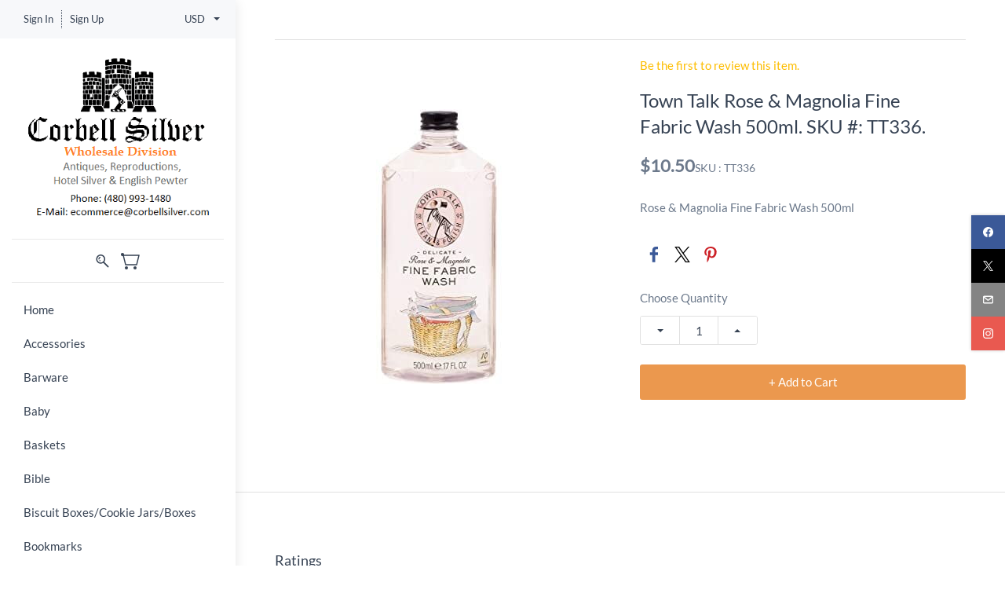

--- FILE ---
content_type: text/html;charset=UTF-8
request_url: https://wholesale.corbellsilver.com/products/j92721dc55/2195476000000686459
body_size: 18067
content:
<!doctype html><html lang="en-US" dir="ltr" data-nojs><head><title>Town Talk Rose &amp; Magnolia Fine Fabric Wash 500ml. SKU #: TT336.</title><meta name="viewport" content="width=device-width, initial-scale=1.0, shrink-to-fit=no"><meta http-equiv="Content-Type" content="text/html; charset=utf-8"/><meta name="generator" content="Zoho Commerce, https://www.zoho.com/commerce"/><meta name="description" content="Rose &amp; Magnolia Fine Fabric Wash 500ml "/><link rel="icon" href="/favicon.png"/><meta property="og:type" content="product"/><meta property="og:url" content="https://wholesale.corbellsilver.com/products/j92721dc55/2195476000000686459"/><meta property="og:product:product_link" content="https://wholesale.corbellsilver.com/products/j92721dc55/2195476000000686459"/><meta property="og:title" content="Town Talk Rose &amp;amp; Magnolia Fine Fabric Wash 500ml. SKU #: TT336."/><meta property="og:site_name" content="Corbell Silver"/><meta property="og:image" content="https://wholesale.corbellsilver.com/product-images/TT336.jpg/2195476000002222254/1100x1100"/><meta property="og:product:availability" content="instock"/><meta property="product:item_group_id" content="2195476000000686459"/><meta property="og:product:price:currency" content="USD"/><meta property="og:product:sale_price:currency" content="USD"/><meta property="og:product:sale_price:amount" content="10.5"/><meta property="og:product:price:amount" content="0.0"/><meta name="twitter:card" content="summary_large_image"/><meta name="twitter:url" content="https://wholesale.corbellsilver.com/products/j92721dc55/2195476000000686459"/><meta name="twitter:title" content="Town Talk Rose &amp;amp; Magnolia Fine Fabric Wash 500ml. SKU #: TT336."/><meta name="twitter:image" content="https://wholesale.corbellsilver.com/product-images/TT336.jpg/2195476000002222254/1100x1100"/><meta name="twitter:description" content="Rose &amp;amp; Magnolia Fine Fabric Wash 500ml "/><link href="https://zfcommerce.nimbuspop.com/IDC/css/zstore-core.css" rel="preload" type="text/css" as="style"><link href="https://zfcommerce.nimbuspop.com/IDC/css/zstore-core.css" rel="stylesheet" type="text/css"><link rel="preconnect" href="//img.zohostatic.com"><link rel="preconnect" href="//static.zohocdn.com"><link rel="preconnect" href="//https://cdn1.zohoecommerce.com"><link href="https://cdn1.zohoecommerce.com/template/bcb78fec197c4f1a8178c5b2a57417e2/stylesheets/style.css?v=1767420905521&storefront_domain=wholesale.corbellsilver.com" rel="preload" type="text/css" as="style"><link href="https://cdn1.zohoecommerce.com/template/bcb78fec197c4f1a8178c5b2a57417e2/stylesheets/style.css?v=1767420905521&storefront_domain=wholesale.corbellsilver.com" rel="stylesheet" type="text/css"><link href="https://cdn1.zohoecommerce.com/template/bcb78fec197c4f1a8178c5b2a57417e2/stylesheets/sub-style.css?v=1767420905521&storefront_domain=wholesale.corbellsilver.com" rel="preload" type="text/css" as="style"><link href="https://cdn1.zohoecommerce.com/template/bcb78fec197c4f1a8178c5b2a57417e2/stylesheets/sub-style.css?v=1767420905521&storefront_domain=wholesale.corbellsilver.com" rel="stylesheet" type="text/css"><link rel="preload" type="text/css" href="//webfonts.zoho.com/css?family=Karla:400,700/Nunito/Lato:400/Roboto:100,300,400/Arimo/Arvo/Lora:400,700/Source Sans Pro:100,300,400/Muli:100,300,400/Rubik:300,400,500,700,900/Abel&amp;display=swap" as="style"><link rel="stylesheet" type="text/css" href="//webfonts.zoho.com/css?family=Karla:400,700/Nunito/Lato:400/Roboto:100,300,400/Arimo/Arvo/Lora:400,700/Source Sans Pro:100,300,400/Muli:100,300,400/Rubik:300,400,500,700,900/Abel&amp;display=swap"><link href="https://cdn1.zohoecommerce.com/zs-customcss.css?v=1767420905521&storefront_domain=wholesale.corbellsilver.com" rel="preload" type="text/css" as="style"><link href="https://cdn1.zohoecommerce.com/zs-customcss.css?v=1767420905521&storefront_domain=wholesale.corbellsilver.com" rel="stylesheet" type="text/css"><script>window.is_portal_site="true";</script><script type="application/javascript">window.zs_view="product";</script><script type="text/javascript">window.zs_resource_id='41106000000135209';window.zs_product={"product_id":"2195476000000686459","name":"Town Talk Rose &amp; Magnolia Fine Fabric Wash 500ml. SKU #: TT336.","type":0,"handle":"j92721dc55","url":"/products/j92721dc55/2195476000000686459","quick_look_url":"/products/j92721dc55/2195476000000686459?quick_look=true","category_name":"Cleaning Supplies","category_id":"2195476000000694038","brand":"Town Talk","status":true,"description":"","short_description":"Rose &amp; Magnolia Fine Fabric Wash 500ml","has_variant_price":false,"has_variants":false,"is_out_of_stock":false,"label_price":10.5,"selling_price":10.5,"starts_with":10.5,"ends_with":10.5,"on_sale":false,"is_returnable":true,"is_stock_managed":true,"documents":[{"document_id":"2195476000002222254","name":"TT336.jpg","is_featured":false,"attachment_order":0,"alter_text":""}],"images":[{"id":"2195476000002222254","url":"/product-images/TT336.jpg/2195476000002222254","title":"","alternate_text":"","order":1,"is_featured":false,"is_placeholder_image":false}],"attributes":[],"seo":{"description":"Rose &amp; Magnolia Fine Fabric Wash 500ml ","keyword":"","title":"Town Talk Rose &amp; Magnolia Fine Fabric Wash 500ml. SKU #: TT336."},"specification_group":[],"variants":[{"variant_id":"2195476000000686459","options":[],"stock_available":4,"double_stock_available":4,"is_out_of_stock":false,"is_returnable":false,"selling_price":10.5,"label_price":0,"sku":"TT336","isbn":"","mpn":"","upc":"3113424172585","ean":"","price_brackets":[],"images":[{"id":"2195476000002222254","url":"/product-images/TT336.jpg/2195476000002222254","title":"","alternate_text":"","order":1,"is_featured":false,"is_placeholder_image":false}],"is_available_for_purchase":true,"is_deliverable":true,"hide_add_to_cart":false,"show_add_to_quote":false,"hide_price":false,"product_type":"goods","is_wishlisted":false,"minimum_order_quantity":"1.0","maximum_order_quantity":"","return_period_in_days":0,"is_combo_product":false,"manufacturer":"Town Talk","package_details":{"length":12,"width":6,"height":4,"weight":2,"weight_unit":"lb","dimension_unit":"in"},"is_stock_managed":true}],"tags":[],"bread_crumbs":[{"name":"Cleaning Supplies","url":"/categories/cleaning_supplies/2195476000000694038","is_selected":false},{"name":"Town Talk Rose &amp; Magnolia Fine Fabric Wash 500ml. SKU #: TT336.","url":"/products/j92721dc55/2195476000000686459","is_selected":false}],"review_id":"41106000000135209","is_social_share_enabled":true,"social_share_options":{"align":"right","style":"05","show_count":"true"},"is_product_custom_fields_enabled":false,"is_product_review_enabled":true,"is_product_price_brackets_available":false,"is_input_custom_field_available":false,"unit":"Pcs","is_available_for_purchase":true,"is_deliverable":true,"embed_js_url":"https://zfcommerce.nimbuspop.com/IDC/js/zstore-embed.js","embed_css_url":"https://zfcommerce.nimbuspop.com/IDC/css/zstore-embed.css","is_wishlisted":false,"manufacturer":"Town Talk"};window.zs_resource_url='/products/j92721dc55/2195476000000686459';window.zs_site_resource_id = "41106000000002009";</script><script src="https://cdn1.zohoecommerce.com/zs-lang_en_US.js?v=1767420905521&storefront_domain=wholesale.corbellsilver.com" defer></script><script src="https://zfcommerce.nimbuspop.com/IDC/js/zstore-core.js" defer></script><script src="https://cdn1.zohoecommerce.com/template/bcb78fec197c4f1a8178c5b2a57417e2/js/header.js?v=1767420905521&storefront_domain=wholesale.corbellsilver.com" defer></script><script src="https://cdn1.zohoecommerce.com/template/bcb78fec197c4f1a8178c5b2a57417e2/js/eventhandler.js?v=1767420905521&storefront_domain=wholesale.corbellsilver.com" defer></script><script src="https://cdn1.zohoecommerce.com/template/bcb78fec197c4f1a8178c5b2a57417e2/js/megamenu.js?v=1767420905521&storefront_domain=wholesale.corbellsilver.com" defer></script><script src="https://cdn1.zohoecommerce.com/template/bcb78fec197c4f1a8178c5b2a57417e2/js/language-list.js?v=1767420905521&storefront_domain=wholesale.corbellsilver.com" defer></script><script src="https://cdn1.zohoecommerce.com/template/bcb78fec197c4f1a8178c5b2a57417e2/js/custom.js?v=1767420905521&storefront_domain=wholesale.corbellsilver.com" defer></script><script src="https://cdn1.zohoecommerce.com/template/bcb78fec197c4f1a8178c5b2a57417e2/js/store.js?v=1767420905521&storefront_domain=wholesale.corbellsilver.com" defer></script><script src="https://cdn1.zohoecommerce.com/template/bcb78fec197c4f1a8178c5b2a57417e2/js/products-pagination.js?v=1767420905521&storefront_domain=wholesale.corbellsilver.com" defer></script><script>window.zs_data_center="USA";</script><script>window.stand_alone_path="";</script><script>window.zs_rendering_mode="live";</script><script>window.is_social_share_enabled="true";</script><script src="https://zfcommerce.nimbuspop.com/IDC/js/browser_compatibility.js" defer></script><script type="text/javascript">if(Array.prototype.slice.apply(document.getElementsByTagName('script')).filter(i=>i.id==='zsiqscript').length < 1){var $zoho=$zoho || {};$zoho.salesiq = $zoho.salesiq || {widgetcode:"bd4d767ecaf46e115ebaf514f734fd0ddb9ba562ebdcb7d174f95184f752aba6dce2918c4a32dcd6196cdd1156f35c08", values:{},ready:function(){}};var d=document;s=d.createElement("script");s.type="text/javascript";s.id="zsiqscript";s.defer=true;s.src="https://salesiq.zoho.com/widget";t=d.getElementsByTagName("script")[0];t.parentNode.insertBefore(s,t);}</script><script src="https://cdn.pagesense.io/js/corbellsilver/d977f5e7d0554e7db02fbf4d42e9202f.js"></script><script type="application/ld+json" id="schemagenerator">[{"@context":"http:\/\/schema.org\/","@type":"Organization","url":"https:\/\/wholesale.corbellsilver.com","logo":"https:\/\/wholesale.corbellsilver.com\/wholesale.PNG","sameAs":["https:\/\/www.facebook.com\/corbell.silver.98\/","https:\/\/www.instagram.com\/corbellsilver\/","https:\/\/twitter.com\/corbellsilver","mailto:ecommerce@corbellsilver.com"]},{"@context":"http:\/\/schema.org","@type":"BreadcrumbList","itemListElement":[{"@type":"ListItem","position":1,"item":{"@id":"https:\/\/wholesale.corbellsilver.com\/categories\/cleaning_supplies\/2195476000000694038","name":"Cleaning Supplies"}},{"@type":"ListItem","position":2,"item":{"@id":"https:\/\/wholesale.corbellsilver.com\/products\/j92721dc55\/2195476000000686459","name":"Town Talk Rose &amp; Magnolia Fine Fabric Wash 500ml. SKU #: TT336."}}]},{"@context":"http:\/\/schema.org\/","@type":"Product","name":"Town Talk Rose &amp; Magnolia Fine Fabric Wash 500ml. SKU #: TT336.","additionalProperty":[{"@type":"PropertyValue","propertyID":"item_group_id","value":"2195476000000686459"}],"image":["https:\/\/wholesale.corbellsilver.com\/product-images\/TT336.jpg\/2195476000002222254\/1100x1100"],"productID":"2195476000000686459","description":"Rose &amp; Magnolia Fine Fabric Wash 500ml ","sku":"TT336","gtin13":"","mpn":"","gtin12":"3113424172585","brand":"Town Talk","offers":{"@type":"Offer","price":10.5,"priceCurrency":"USD","availability":"InStock","url":"https:\/\/wholesale.corbellsilver.com\/products\/j92721dc55\/2195476000000686459"}}]</script><script>
    function displaySKU() {
      var price_container_array =  document.querySelectorAll("[data-zs-pricings][data-zs-variant-id]");
         for(var i=0; i< price_container_array.length; i++) {
            var variants = window.zs_product.variants;
            var variant_id = price_container_array[i].getAttribute("data-zs-variant-id");
            for(var j = 0; j < variants.length; j++) {
               if(variants[j].variant_id == variant_id) {
                     /* Adding div for SKU */
                    if(variants[j].sku != "") {
                         var paragraph_elem_1 = document.createElement("P");
                         paragraph_elem_1.style="font-size:14px;";
                         var sku_elem = document.createTextNode("SKU : "+variants[j].sku);
                         paragraph_elem_1.appendChild(sku_elem);
                         price_container_array[i].appendChild(paragraph_elem_1);
                     }
                }
            }
        }
    }
    window.addEventListener("load", displaySKU);
</script><style> #productImageModal { display: none; position: fixed; top: 0; left: 0; width: 100%; height: 100%; background: rgba(0,0,0,0.8); justify-content: center; align-items: center; flex-direction: column; z-index: 9999; } #productImageModal .modal-close { position: absolute; top: 10px; right: 20px; font-size: 30px; color: white; cursor: pointer; background: none; border: none; } #productImageModal img.modal-main { max-width: 80%; max-height: 70%; margin-bottom: 10px; } #modalThumbnails { display: flex; gap: 5px; overflow-x: auto; } #modalThumbnails img { width: 60px; height: 60px; object-fit: cover; cursor: pointer; border: 2px solid transparent; } #modalThumbnails img.active { border-color: yellow; } </style><script data-zs-snippet="Product Image Modal">
document.addEventListener("DOMContentLoaded", () => {
  if (window.zs_view !== "product") return;

  const productImages = document.querySelectorAll('[data-zs-product-img-container] img');
  const thumbnailContainers = [...document.querySelectorAll('[data-thumbnail]')];
  const thumbnailImages = thumbnailContainers.map(c => c.querySelector("img"));
  if (thumbnailImages.length <= 1) return;

  let activeIndex = 0;

  const modalWrapper = document.createElement("div");
  modalWrapper.id = "productImageModal";
  modalWrapper.setAttribute("role", "dialog");
  modalWrapper.setAttribute("aria-modal", "true");
  modalWrapper.setAttribute("aria-labelledby", "modalTitle");
  modalWrapper.innerHTML = `
    <h2 id="modalTitle" style="position:absolute; left:-9999px;">Product Image</h2>
    <button class="modal-close" aria-label="Close modal">&times;</button>
    <img class="modal-main" alt="" />
    <div id="modalThumbnails"></div>
  `;
  document.body.appendChild(modalWrapper);

  const modalMainImage = modalWrapper.querySelector(".modal-main");
  const modalThumbnails = modalWrapper.querySelector("#modalThumbnails");
  const modalCloseBtn = modalWrapper.querySelector(".modal-close");

  const getLargeSrc = (img) => {
    const source = img.closest("picture")?.querySelector("source");
    if (source?.srcset) {
      const parts = source.srcset.trim().split(",");
      const largest = parts[parts.length - 1].trim().split(" ")[0];
      if (largest) return largest;
    }
    return img.src.replace(/\/\d{2,4}x\d{2,4}(?=\?)/, "/1400x1400");
  };

  thumbnailImages.forEach((img, i) => {
    const thumb = document.createElement("img");
    thumb.src = img.src;
    thumb.alt = img.alt || `Product thumbnail ${i + 1}`;
    thumb.setAttribute("role", "button");
    thumb.setAttribute("tabindex", "0");
    thumb.addEventListener("click", () => {
      activeIndex = i;
      updateModalContent();
    });
    thumb.addEventListener("keydown", e => {
      if (e.key === "Enter" || e.key === " ") {
        e.preventDefault();
        activeIndex = i;
        updateModalContent();
      }
    });
    modalThumbnails.appendChild(thumb);
  });

  function updateModalContent() {
    const activeThumb = thumbnailImages[activeIndex];
    modalMainImage.src = getLargeSrc(activeThumb);
    modalMainImage.alt = activeThumb.alt || "";
    [...modalThumbnails.children].forEach((thumb, idx) => {
      thumb.classList.toggle("active", idx === activeIndex);
    });
  }

  function openModal(index) {
    activeIndex = index >= 0 ? index : 0;
    updateModalContent();
    modalWrapper.style.display = "flex";
    modalCloseBtn.focus();
  }

  function closeModal() {
    modalWrapper.style.display = "none";
    productImages[activeIndex]?.focus();
  }

  modalCloseBtn.addEventListener("click", closeModal);
  modalWrapper.addEventListener("click", e => e.target === modalWrapper && closeModal());
  document.addEventListener("keydown", e => {
    if (e.key === "Escape" && modalWrapper.style.display === "flex") closeModal();
  });

  productImages.forEach(img => {
    img.setAttribute("tabindex", "0");
    img.addEventListener("click", () => {
      const activeContainer = thumbnailContainers.find(tc => tc.classList.contains("theme-active-thumbnail"));
      activeIndex = activeContainer ? thumbnailContainers.indexOf(activeContainer) : 0;
      openModal(activeIndex);
    });
    img.addEventListener("keydown", e => {
      if (e.key === "Enter" || e.key === " ") {
        e.preventDefault();
        const activeContainer = thumbnailContainers.find(tc => tc.classList.contains("theme-active-thumbnail"));
        activeIndex = activeContainer ? thumbnailContainers.indexOf(activeContainer) : 0;
        openModal(activeIndex);
      }
    });
  });
});
</script><link rel="canonical" href="https://wholesale.corbellsilver.com/products/j92721dc55/2195476000000686459"/><!-- On load Functions --><script>
	function handleFallBackForImage(elem) {
		elem.onerror = null;

		const fallbackSrc = elem.getAttribute('data-fallback');
		const fallBackResolution = elem.getAttribute('data-fallback-resolution');
		const pictureElem = elem.closest('picture');

		const originalImgSrc = elem.src;

		elem.src = fallbackSrc;
		if(fallBackResolution){
			elem.setAttribute('data-image-resolution', fallBackResolution);
		}
		// If srcset available change the url to fallback
		if (pictureElem) {
			const sources = pictureElem.querySelectorAll('source');
			sources.forEach(source => {
				const srcset = source.getAttribute('srcset');
				if (!srcset) return;

				const newSrcSet = srcset
					.split(',')
					.map(item => {
						const [path, size] = item.trim().split(' ');
						return `${fallbackSrc} ${size}`;
					})
					.join(', ');

				source.setAttribute('srcset', newSrcSet);
			});
		}
	}
	function validateBackgroundImage(elem) {
		const basePath = elem.getAttribute('data-bg');
		const fallback = elem.getAttribute('data-bg-fallback');
		if (!basePath) return;

		// Creating a new image with the same url to check if it is a valid url
		const img = new Image();
		img.src = basePath;
		img.onload = () => {
			// image is valid, do nothing
		};
		img.onerror = () => {
			// image is not valid, change the background url to fallback
			elem.style.backgroundImage = `url('${fallback}')`;
		};

	}
	document.addEventListener('DOMContentLoaded', () => {
		document.querySelectorAll('[data-fallback-init]').forEach(elem => {
			validateBackgroundImage(elem);
		});
	});
	
</script></head><body data-zs-home="true" data-zs-subsite="" data-zs-display-mode="default"><div data-headercontainer="zptheme-data-headercontainer" data-zs-mobile-headerstyle="01" class="zpheader-style-06 theme-mobile-header-fixed theme-pages-full-stretch theme-mobile-header-style-01"><div class="theme-header" data-header="zptheme-data-header" data-dark-part-applied="false" data-banner-base-header="theme-banner-base-header"></div>
<div class="zpsocialicon-floater"><div class="theme-socialicon-parent " data-socialicon-parent="zptheme-socialicon-parent"><ul class="theme-scoialicon-inner-parent" data-socialicon-inner-parent="zptheme-socialicon-inner-parent"><li class="theme-socialicon-list"><a href="https://www.facebook.com/corbell.silver.98/" target="_blank" class="theme-facebook-container" data-zs-social-profile-link><svg class="zpsocialprofile" viewBox="0 0 64 64" xmlns="http://www.w3.org/2000/svg"><path d="M64,32.1989637 C64,14.4248705 49.6642636,0 32,0 C14.3357364,0 -8.52651283e-14,14.4248705 -8.52651283e-14,32.1989637 C-8.52651283e-14,48.2818653 11.6992791,61.6124352 27.0236869,64 L27.0236869,41.4839378 L18.8506694,41.4839378 L18.8506694,32.1989637 L27.0236869,32.1989637 L27.0236869,25.1025907 C27.0236869,17.0445596 31.76931,12.5678756 39.0854789,12.5678756 C42.5787848,12.5678756 46.2039135,13.2310881 46.2039135,13.2310881 L46.2039135,21.0901554 L42.1833162,21.0901554 C38.1956746,21.0901554 36.9433574,23.6103627 36.9433574,26.1305699 L36.9433574,32.1658031 L45.8414006,32.1658031 L44.4243048,41.4507772 L36.9433574,41.4507772 L36.9433574,63.9668394 C52.3007209,61.6124352 64,48.2818653 64,32.1989637 Z"></path></svg></a></li><li class="theme-socialicon-list"><a href="https://twitter.com/corbellsilver" target="_blank" class="theme-twitter-container" data-zs-social-profile-link><svg xmlns="http://www.w3.org/2000/svg" width="24" height="24" viewBox="0 0 24 24"><path fill-rule="nonzero" d="M14.23 10.16 22.97 0H20.9l-7.59 8.82L7.24 0H.25l9.17 13.34L.25 24h2.07l8.02-9.32 6.4 9.32h6.99l-9.5-13.84Zm-2.84 3.3-.93-1.33L3.07 1.56h3.18l5.97 8.53.92 1.33 7.76 11.09h-3.18l-6.33-9.05Z"/></svg></a></li><li class="theme-socialicon-list"><a href="mailto:ecommerce@corbellsilver.com" target="_blank" class="theme-email-container" data-zs-social-profile-link><svg viewBox="0 0 383 292" xmlns="http://www.w3.org/2000/svg" xmlns:xlink="http://www.w3.org/1999/xlink"><path d="M336.764,0.945 L45.354,0.945 C20.346,0.945 0,20.484 0,44.5 L0,247.617 C0,271.633 20.346,291.172 45.354,291.172 L336.764,291.172 C361.772,291.172 382.117,271.633 382.117,247.617 L382.117,44.5 C382.117,20.484 361.772,0.945 336.764,0.945 L336.764,0.945 Z M336.764,252.72 L45.354,252.72 C41.678,252.72 38.454,250.336 38.454,247.617 L38.454,71.359 L170.251,182.629 C172.953,184.911 176.389,186.167 179.927,186.167 L202.186,186.168 C205.722,186.168 209.16,184.911 211.863,182.629 L343.666,71.355 L343.666,247.619 C343.664,250.336 340.439,252.72 336.764,252.72 L336.764,252.72 Z M191.059,147.987 L62.87,39.397 L319.248,39.397 L191.059,147.987 L191.059,147.987 Z"></path></svg></a></li><li class="theme-socialicon-list"><a href="https://www.instagram.com/corbellsilver/" target="_blank" class="theme-instagram-container" data-zs-social-profile-link><svg class="zpsocialprofile" viewBox="0 0 64 64" xmlns="http://www.w3.org/2000/svg"><path d="M18.7470755,0.221595251 C15.3422244,0.382299247 13.0166948,0.927668835 10.9845413,1.72394402 C8.8808805,2.5440464 7.09761014,3.64310557 5.32364538,5.42434073 C3.54758782,7.20661909 2.45687425,8.99304465 1.64301187,11.0988238 C0.855031083,13.1361614 0.321066295,15.4627981 0.170711099,18.8697484 C0.0214311023,22.2829708 -0.012802497,23.3716107 0.00383750267,32.0611721 C0.0204135023,40.7496967 0.0587623014,41.8403975 0.221527098,45.254631 C0.384285494,48.6585158 0.927619882,50.9830597 1.72388866,53.0162565 C2.54502785,55.1199428 3.64296062,56.9022276 5.42521338,58.6772547 C7.20645494,60.4522883 8.9939045,61.5419779 11.1006629,62.3569282 C13.1359204,63.1438722 15.46353,63.6799042 18.8694627,63.8291842 C22.2826082,63.9795458 23.3722466,64.0127042 32.0596384,63.9961282 C40.7511454,63.9795458 41.8408478,63.941165 45.2539933,63.7794178 C48.6588444,63.616653 50.9822875,63.0712898 53.0165275,62.2770946 C55.1201883,61.4538563 56.9034586,60.3579395 58.6774234,58.5756547 C60.4513945,56.7943876 61.5421081,55.0069188 62.3560345,52.9001285 C63.1440153,50.8648453 63.6800089,48.5372038 63.8282777,45.1333446 C63.9775577,41.7180679 64.0128665,40.6273351 63.9962265,31.9388169 C63.9796441,23.2492555 63.9402841,22.1606092 63.7785369,18.7484684 C63.6167897,15.3414861 63.0714329,13.0179854 62.2761753,10.9837454 C61.4540249,8.88005905 60.3571033,7.0987919 58.5758618,5.32274074 C56.7946202,3.54875038 55.0071771,2.4559312 52.9004123,1.64411682 C50.8641371,0.856129637 48.5375324,0.319048049 45.1316061,0.171822452 C41.7184606,0.0204496555 40.6288222,-0.0127087437 31.9383264,0.00387365592 C23.2499298,0.0204560555 22.160285,0.0577936547 18.7470755,0.221595251 M19.1203747,58.0696835 C16.0006051,57.9338499 14.3064996,57.4154436 13.1774308,56.9810372 C11.682346,56.4024772 10.6154853,55.7088452 9.49261809,54.5942852 C8.37184371,53.4755524 7.67612533,52.4117765 7.09241974,50.9198021 C6.65381495,49.7906885 6.12611576,48.0986182 5.97993337,44.9788358 C5.82129017,41.6060871 5.78502777,40.5941383 5.76945657,32.0497481 C5.75287417,23.5074443 5.78394617,22.4954955 5.93120377,19.1196428 C6.06491897,16.0019213 6.58648055,14.3057037 7.01983094,13.1776334 C7.59834613,11.6804686 8.28988531,10.6156558 9.40655089,9.49280784 C10.5252389,8.36992787 11.5889956,7.67628948 13.081994,7.0925775 C14.2100452,6.65191191 15.9021283,6.12831512 19.0208227,5.98007832 C22.3956194,5.82038552 23.4064738,5.78618392 31.9486944,5.76960153 C40.4929438,5.75298713 41.5048734,5.78307992 44.8807453,5.93134872 C47.9983644,6.06715032 49.6945564,6.58350231 50.8216028,7.0199951 C52.3176987,7.59852308 53.3845595,8.28801427 54.5064091,9.40674704 C55.628201,10.5254798 56.323913,11.5871694 56.9076186,13.0832846 C57.3482458,14.2082189 57.8718362,15.9023821 58.0190938,19.0201036 C58.1797594,22.3949387 58.2160858,23.4068555 58.231593,31.9491913 C58.2481754,40.4935879 58.2171034,41.5054983 58.0688346,44.8792902 C57.933033,47.9990726 57.4156442,49.6942725 56.9802074,50.8243973 C56.4016858,52.3184581 55.710089,53.3853316 54.5924123,54.5082116 C53.4747995,55.6269444 52.4110427,56.3246916 50.9169691,56.9084356 C49.7910044,57.348026 48.0968988,57.8726723 44.9802333,58.0209411 C41.6055006,58.1795587 40.5945822,58.2158467 32.0492576,58.2314179 C23.507037,58.2480131 22.4961826,58.2158659 19.1203747,58.0696835 M45.2073489,14.8946189 C45.2114717,17.0138765 46.9346204,18.729806 49.053846,18.7256663 C51.1740891,18.7215116 52.8900251,16.9993549 52.8869253,14.8800973 C52.8827483,12.7608398 51.1595931,11.043899 49.03935,11.0480387 C46.9191132,11.052187 45.2031773,12.7753614 45.2073489,14.8946189 M15.5693094,32.0310857 C15.5869347,41.1063495 22.957565,48.4469894 32.0305952,48.4293954 C41.1046942,48.4117446 48.4493852,41.0430983 48.4318231,31.9678665 C48.414134,22.8957323 41.0424926,15.5509133 31.967376,15.5685072 C22.8942818,15.5861645 15.5516836,22.9579403 15.5693094,32.0310857 M21.3328633,32.0196937 C21.3225058,26.1295435 26.0897377,21.344654 31.978768,21.3342528 C37.868867,21.3228812 42.6547101,26.0880651 42.6661227,31.9792585 C42.6775581,37.870452 37.9103198,42.6542983 32.0192032,42.6657427 C26.1301793,42.6771143 21.3442722,37.9108872 21.3328633,32.0196937"></path></svg></a></li></ul></div>
</div></div><div class="theme-vertical-navigation-resposnive theme-currency-enable-vertical theme-mobile-header-fixed " data-theme-header-six-res="theme-header-six-res"><div class="theme-header-topbar " data-dark-part-applied="false" data-banner-base-header="theme-banner-base-header"><div class="zpcontainer"><div class="theme-navigation-and-icons theme-search-minicart-responsive" data-search-cart-position-responsive="zptheme-search-cart-position-responsive"></div>
<div data-theme-portal-responsive="zptheme-portal-responsive" class="theme-portal-style-06"></div>
</div></div><div class="theme-header " data-dark-part-applied="false" data-banner-base-header="theme-banner-base-header"><div class="zpcontainer"><span data-zs-mobile-header-responsive-goback class="theme-responsive-goback"><a href="javascript:;" onclick="history.go(-1);"><svg viewBox="0 0 24 24"><path fill="#3E4152" fillrule="evenodd" d="M20.25 11.25H5.555l6.977-6.976a.748.748 0 000-1.056.749.749 0 00-1.056 0L3.262 11.43A.745.745 0 003 12a.745.745 0 00.262.57l8.214 8.212a.75.75 0 001.056 0 .748.748 0 000-1.056L5.555 12.75H20.25a.75.75 0 000-1.5"></path></svg></a></span><div data-zs-branding class="theme-branding-info " data-theme-branding-info="zptheme-branding-info"><div data-zs-logo-container class="theme-logo-parent "><a href="/"><picture><img data-zs-logo src="/wholesale.PNG" alt="Corbell Silver" style="height:210px;width:239px;"/></picture></a></div>
</div><div data-zs-responsive-menu-area class="theme-responsive-menu-area theme-navigation-and-icons zpcontainer theme-hide-burgericon-cart-mobile"><div class="theme-responsive-menu-container" data-zp-burger-clickable-area="mymenu1"><span class="theme-burger-icon" data-zp-theme-burger-icon="mymenu1"></span></div>
<div class="theme-responsive-menu theme-menu-area" data-zp-responsive-container="mymenu1"></div>
</div></div></div></div><div class="theme-vertical-navigation-sidebar-container"><div class="theme-vertical-navigation-container theme-currency-enable-vertical theme-veritical-nav-with-sidebar " data-theme-vertical-menu="zptheme-vertical-menu"><div data-megamenu-content-container class="theme-header " data-banner-base-header="theme-banner-base-header"><div class="zpcontainer"><div class="theme-header-topbar theme-vertical-navigation-portal " data-banner-base-header="theme-banner-base-header"><div data-theme-portal-non-responsive="zptheme-portal-non-responsive"><div data-theme-portal="zptheme-portal" class="theme-portal-login "><div class="theme-portal-container" data-portal-loggedout style="display:block;"><div class="theme-portal-content"><a data-portal-signin href="javascript:;">Sign In</a></div>
<div class="theme-portal-content"><a data-portal-signup href="javascript:;">Sign Up</a></div>
</div><div class="theme-portal-container" data-portal-loggedin style="display:none;"><div class="theme-portal-content theme-portal-username-content "><a href="javascript:;" class="theme-user-name-dropdown" data-portal-profile><span class="theme-portal-username" data-portal-user-name></span><span class="theme-user-profile-down-arrow"></span></a><ul class="theme-username-dropdown-list" data-zs-portal-user-dropdown><li data-zs-portal-profile><a href="/account/profile">My Profile</a></li><li data-zs-portal-myorders><a href="/account/orders">My Orders</a></li><li data-zs-portal-addressbook><a href="/account/address">My Addresses</a></li></ul></div>
<div class="theme-portal-content"><a data-portal-logout href="javascript:;">Sign Out</a></div>
</div></div></div><div data-theme-currency-placeholder-non-res class="theme-currency-container-style-06-non-res"><div class="theme-currency-option-container theme-currency-style-02" data-theme-currency-list-container data-zs-currency-list></div>
<div class="theme-currency-hide-overlay" data-theme-currency-hide-overlay onclick="hideCurrency()"></div>
</div></div><div data-zs-branding class="theme-branding-info " data-theme-branding-info="zptheme-branding-info"><div data-zs-logo-container class="theme-logo-parent "><a href="/"><picture><img data-zs-logo src="/wholesale.PNG" alt="Corbell Silver" style="height:210px;width:239px;"/></picture></a></div>
</div><div class="theme-navigation-and-icons theme-vertical-navigation-search-cart-container"><div data-search-cart-position-non-responsive="zptheme-search-cart-position-non-responsive" class="theme-search-cart-non-res"><div class="theme-search-and-mini-cart-group " data-theme-search-cart-group="zptheme-search-cart-group"><div class="theme-search theme-search-and-mini-cart-group-item" data-zs-search-container><div class="theme-search-field-container" data-search="zptheme-search-container"><form method="get" action="/search-products"><input type="text" name="q" placeholder="Search" data-search-input="zptheme-search-input" maxlength="100" data-zs-search-input/><input type="submit" name="" class="theme-search-go" value="Go" data-zs-search=""/><div class="theme-search-loader-dots" data-theme-search-loader-dots><span></span></div>
</form></div><div class="theme-search-hide-overlay" data-theme-search-overlay="theme-search-overlay" style="display:none;"></div>
<span class="theme-search-icon" onclick="toggleSearch(this)" data-zs-search-icon><svg viewBox="0 9 17 18" xmlns="http://www.w3.org/2000/svg"><path d="M6.11998304,9 C9.49467136,9 12.2401638,11.7792946 12.2401638,15.1954945 C12.2401638,16.6310021 11.7542814,17.9528473 10.9418418,19.0044723 L16.7453489,24.8898164 C17.0883131,25.2377224 17.0843596,25.7977325 16.7364536,26.1406967 C16.5642797,26.3106962 16.3399198,26.3953006 16.11556,26.3953006 C15.8872467,26.3953006 15.6589333,26.3075334 15.485771,26.131999 L9.6721825,20.2361782 C8.6697783,20.9620366 7.44380495,21.3911866 6.11998304,21.3911866 C2.74529472,21.3911866 0,18.611892 0,15.1954945 C0,11.7792946 2.74529472,9 6.11998304,9 Z M6.11998304,19.8186909 C8.62787144,19.8186909 10.6678658,17.7446967 10.6678658,15.1954945 C10.6678658,12.6464899 8.62787144,10.5724956 6.11998304,10.5724956 C3.61248999,10.5724956 1.57229797,12.6464899 1.57229797,15.1954945 C1.57229797,17.7446967 3.61248999,19.8186909 6.11998304,19.8186909 Z M4.50063869,16.7758971 C4.64592899,16.6284323 4.85052144,16.5440256 5.05669529,16.5440256 C5.26306681,16.5440256 5.46548485,16.6284323 5.61294956,16.7758971 C5.75843753,16.921385 5.84284427,17.1238031 5.84284427,17.3301746 C5.84284427,17.5385228 5.75843753,17.7409409 5.61294956,17.8864289 C5.46548485,18.0338936 5.26306681,18.1163236 5.05669529,18.1163236 C4.85052144,18.1163236 4.64592899,18.0338936 4.50063869,17.8864289 C4.35515072,17.7409409 4.2705463,17.5385228 4.2705463,17.3301746 C4.2705463,17.1238031 4.35515072,16.921385 4.50063869,16.7758971 Z M3.05228224,15.2674477 C2.77810858,13.2116395 4.82640523,12.2782235 4.91377708,12.2394794 C5.25970635,12.0864798 5.66236803,12.2416538 5.81773969,12.5865947 C5.97311135,12.9315356 5.81912341,13.3381508 5.47517087,13.4956968 C5.42614775,13.518034 4.27865093,14.0561023 4.4158366,15.0855878 C4.46604576,15.4623542 4.20155812,15.8082835 3.8249894,15.8584926 C3.79415228,15.8626438 3.76351283,15.8646205 3.73326872,15.8646205 C3.39366501,15.8646205 3.09834025,15.6131793 3.05228224,15.2674477 Z" stroke="none" fill-rule="evenodd"></path></svg></span></div>
<a style="display:none;" class="theme-search theme-search-and-mini-cart-group-item" data-zs-view-wishlist data-show-wishlist-icon aria-label=Wishlist><span class="theme-search-icon theme-wishlist-icon"><svg xmlns="http://www.w3.org/2000/svg" id="Layer_2" viewBox="0 0 17.33 16"><g id="Icons"><path
 d="M8.67,16c-.27,0-.53-.08-.75-.23C3.97,13.09-.05,9.68,0,4.69.03,2.11,2.1,0,4.63,0c2,0,3.33,1.23,4.04,2.13.7-.9,2.03-2.13,4.04-2.13,2.53,0,4.6,2.11,4.63,4.69.05,4.99-3.97,8.4-7.92,11.08-.22.15-.48.23-.75.23ZM4.63,1.33c-1.8,0-3.28,1.51-3.29,3.37-.04,4.36,3.68,7.48,7.33,9.96,3.65-2.48,7.38-5.6,7.33-9.96-.02-1.86-1.5-3.37-3.29-3.37-2.25,0-3.43,2.28-3.44,2.3-.11.22-.34.37-.6.37h0c-.25,0-.48-.14-.59-.37-.01-.02-1.19-2.3-3.44-2.3Z"/></g></svg></span></a><div class="theme-mini-cart theme-search-and-mini-cart-group-item" data-zs-cart-iconcount-container data-zs-view-cart><span class="theme-minicart-icon theme-carticon-style-01" data-zs-cart-icon><svg width="24" height="24" viewBox="0 0 24 24" xmlns="http://www.w3.org/2000/svg"><g id="Artboard-Copy-80" stroke="none" stroke-width="1" fill="none" fill-rule="evenodd"><path d="M7 19a2 2 0 110 4 2 2 0 010-4zm11 0a2 2 0 110 4 2 2 0 010-4zM2 2a2 2 0 011.984 2.25H23a.75.75 0 01.728.932l-3 12a.75.75 0 01-.728.568H6a.75.75 0 01-.728-.568L2.464 5.946A2 2 0 112 2zm20.039 3.75H3.96l2.625 10.5h12.829l2.625-10.5z" id="Combined-Shape" fill-rule="nonzero"/></g></svg><span class="theme-mini-cart-count" data-zs-view-cart-count>0</span></span></div>
</div></div></div><div class="theme-navigation-and-icons"><div class="theme-menu-area" data-zp-nonresponsive-container="mymenu1"><div class="theme-menu " data-nav-menu-icon-width=20 data-nav-menu-icon-height=20 data-sub-menu-icon-height=20 data-sub-menu-icon-width=20 data-mega-menu-icon-width=20 data-mega-menu-icon-height=20 data-non-res-menu='zptheme-menu-non-res' data-zp-theme-menu="id: mymenu1 ;active: theme-menu-selected; maxitem: 100;position: theme-sub-menu-position-change; orientation: vertical; submenu: theme-sub-menu; moretext: More; nonresponsive-icon-el: theme-non-responsive-menu; responsive-icon-el: theme-responsive-menu; burger-close-icon: theme-close-icon; animate-open: theme-toggle-animate; animate-close: theme-toggle-animate-end;open-icon: theme-submenu-down-arrow; close-icon: theme-submenu-up-arrow; root-icon: theme-submenu-down-arrow; subtree-icon: theme-submenu-right-arrow;"><ul data-zs-menu-container><li><a href="/" target="_self"><span class="theme-menu-content "><span class="theme-menu-name" data-theme-menu-name="Home">Home</span></span></a></li><li><a href="/categories/accessories/2195476000000705007" target="_self"><span class="theme-menu-content "><span class="theme-menu-name" data-theme-menu-name="Accessories">Accessories</span></span></a></li><li><a href="/categories/silver_plate/2195476000000694028" target="_self"><span class="theme-menu-content "><span class="theme-menu-name" data-theme-menu-name="Barware">Barware</span></span></a></li><li><a href="/categories/baby/2195476000002222404" target="_self"><span class="theme-menu-content "><span class="theme-menu-name" data-theme-menu-name="Baby">Baby</span></span></a></li><li data-zp-more-menu="mymenu1"><a href="javascript:;" target="_self"><span class="theme-menu-content "><span class="theme-menu-name" data-theme-menu-name="More">More</span></span><span class="theme-sub-li-menu theme-non-responsive-menu theme-submenu-down-arrow"></span><span class="theme-sub-li-menu theme-responsive-menu theme-submenu-down-arrow"></span></a><ul class="theme-sub-menu" data-zs-submenu-container style="display:none;"><li><a href="/categories/baskets/2195476000001675069" target="_self"><span class="theme-menu-content "><span class="theme-menu-name" data-theme-menu-name="Baskets">Baskets</span></span></a></li><li><a href="/categories/bible/2195476000002257031" target="_self"><span class="theme-menu-content "><span class="theme-menu-name" data-theme-menu-name="Bible">Bible</span></span></a></li><li><a href="/categories/biscuit_box/2195476000000917076" target="_self"><span class="theme-menu-content "><span class="theme-menu-name" data-theme-menu-name="Biscuit Boxes/Cookie Jars/Boxes">Biscuit Boxes/Cookie Jars/Boxes</span></span></a></li><li><a href="/categories/bookmarks/2195476000000716009" target="_self"><span class="theme-menu-content "><span class="theme-menu-name" data-theme-menu-name="Bookmarks">Bookmarks</span></span></a></li><li><a href="/categories/bowls-dishes/2195476000001714007" target="_self"><span class="theme-menu-content "><span class="theme-menu-name" data-theme-menu-name="Bowls & Dishes">Bowls & Dishes</span></span></a></li><li><a href="/categories/butter_dishes/2195476000001905506" target="_self"><span class="theme-menu-content "><span class="theme-menu-name" data-theme-menu-name="Butter Dishes">Butter Dishes</span></span></a></li><li><a href="/categories/boxes/2195476000002674006" target="_self"><span class="theme-menu-content "><span class="theme-menu-name" data-theme-menu-name="Caddies">Caddies</span></span></a></li><li><a href="/categories/cake_stands/2195476000001852315" target="_self"><span class="theme-menu-content "><span class="theme-menu-name" data-theme-menu-name="Cake Stands">Cake Stands</span></span></a></li><li><a href="/categories/candlesticks_candelabra/2195476000001775022" target="_self"><span class="theme-menu-content "><span class="theme-menu-name" data-theme-menu-name="Candlesticks, Candelabra & Chambersticks">Candlesticks, Candelabra & Chambersticks</span></span></a></li><li><a href="/categories/candy_baskets/2195476000001791450" target="_self"><span class="theme-menu-content "><span class="theme-menu-name" data-theme-menu-name="Candy Baskets">Candy Baskets</span></span></a></li><li><a href="/categories/carving_sets/2195476000001841831" target="_self"><span class="theme-menu-content "><span class="theme-menu-name" data-theme-menu-name="Carving Sets">Carving Sets</span></span></a></li><li><a href="/categories/compotes/2195476000001791452" target="_self"><span class="theme-menu-content "><span class="theme-menu-name" data-theme-menu-name="Centerpieces, Epergnes & Compotes">Centerpieces, Epergnes & Compotes</span></span></a></li><li><a href="/categories/cheese_bread_boards/2195476000001765920" target="_self"><span class="theme-menu-content "><span class="theme-menu-name" data-theme-menu-name="Cheese & Bread Boards">Cheese & Bread Boards</span></span></a></li><li><a href="/categories/cigar-accessories/2195476000002621081" target="_self"><span class="theme-menu-content "><span class="theme-menu-name" data-theme-menu-name="Cigar Accessories">Cigar Accessories</span></span></a></li><li><a href="/categories/claret-jugs/2195476000001714003" target="_self"><span class="theme-menu-content "><span class="theme-menu-name" data-theme-menu-name="Claret Jugs   Wine Jugs  &  Decanters">Claret Jugs Wine Jugs & Decanters</span></span></a></li><li><a href="/categories/cleaning_supplies/2195476000000694038" target="_self"><span class="theme-menu-content "><span class="theme-menu-name" data-theme-menu-name="Cleaning Supplies">Cleaning Supplies</span></span></a></li><li><a href="/categories/cocktail_shakers/2195476000001863173" target="_self"><span class="theme-menu-content "><span class="theme-menu-name" data-theme-menu-name="Cocktail Shakers">Cocktail Shakers</span></span></a></li><li><a href="/categories/coffee_pots/2195476000001841271" target="_self"><span class="theme-menu-content "><span class="theme-menu-name" data-theme-menu-name="Coffee Pots">Coffee Pots</span></span></a></li><li><a href="/categories/coasters/2195476000001714015" target="_self"><span class="theme-menu-content "><span class="theme-menu-name" data-theme-menu-name="Coasters">Coasters</span></span></a></li><li><a href="/categories/cruets-condiments/2195476000002301071" target="_self"><span class="theme-menu-content "><span class="theme-menu-name" data-theme-menu-name="Cruets & Condiments">Cruets & Condiments</span></span></a></li><li><a href="/categories/cufflinks/2195476000000716011" target="_self"><span class="theme-menu-content "><span class="theme-menu-name" data-theme-menu-name="Cufflinks">Cufflinks</span></span></a></li><li><a href="/categories/decanter-labels/2195476000002286062" target="_self"><span class="theme-menu-content "><span class="theme-menu-name" data-theme-menu-name="Decanter Labels & Tags">Decanter Labels & Tags</span></span></a></li><li><a href="/categories/discontinued/2195476000005247049" target="_self"><span class="theme-menu-content "><span class="theme-menu-name" data-theme-menu-name="Discontinued Specials">Discontinued Specials</span></span></a></li><li><a href="/categories/egg-cruets/2195476000002301075" target="_self"><span class="theme-menu-content "><span class="theme-menu-name" data-theme-menu-name="Egg Cruets & Egg Cups">Egg Cruets & Egg Cups</span></span></a></li><li><a href="/categories/entree-dishes/2195476000003269014" target="_self"><span class="theme-menu-content "><span class="theme-menu-name" data-theme-menu-name="Entree Dishes">Entree Dishes</span></span></a></li><li><a href="/categories/first_tooth_curl/2195476000001995310" target="_self"><span class="theme-menu-content "><span class="theme-menu-name" data-theme-menu-name="First Tooth & Curl">First Tooth & Curl</span></span></a></li><li><a href="/categories/fish-fruit-eaters/2195476000003092003" target="_self"><span class="theme-menu-content "><span class="theme-menu-name" data-theme-menu-name="Fish / Fruit Eaters, Servers & Sets">Fish / Fruit Eaters, Servers & Sets</span></span></a></li><li><a href="/categories/flatware_serving_items/2195476000000716005" target="_self"><span class="theme-menu-content "><span class="theme-menu-name" data-theme-menu-name="Flatware/Serving Items/Boxed Sets">Flatware/Serving Items/Boxed Sets</span></span><span class="theme-sub-li-menu theme-non-responsive-menu theme-submenu-right-arrow"></span><span class="theme-sub-li-menu theme-responsive-menu theme-submenu-down-arrow"></span></a><ul class="theme-sub-menu" data-zs-submenu-container style="display:none;"><li><a href="/categories/place_setting_items/2195476000005385053" target="_self"><span class="theme-menu-content "><span class="theme-menu-name" data-theme-menu-name="Place Setting Items">Place Setting Items</span></span></a></li><li><a href="/categories/serving_items/2195476000005385055" target="_self"><span class="theme-menu-content "><span class="theme-menu-name" data-theme-menu-name="Serving Items">Serving Items</span></span></a></li><li><a href="/categories/steak_knives/2195476000005385057" target="_self"><span class="theme-menu-content "><span class="theme-menu-name" data-theme-menu-name="Steak Knives">Steak Knives</span></span></a></li><li><a href="/categories/spreading_knife/2195476000005385478" target="_self"><span class="theme-menu-content "><span class="theme-menu-name" data-theme-menu-name="Spreading Knife">Spreading Knife</span></span></a></li><li><a href="/categories/q_a_pattern_18_10_english_stainless/2195476000005401102" target="_self"><span class="theme-menu-content "><span class="theme-menu-name" data-theme-menu-name="18/10 English Stainless">18/10 English Stainless</span></span></a></li><li><a href="/categories/cake_knives/2195476000005417232" target="_self"><span class="theme-menu-content "><span class="theme-menu-name" data-theme-menu-name="Cake Knives">Cake Knives</span></span></a></li><li><a href="/categories/sauce_ladles/2195476000005476555" target="_self"><span class="theme-menu-content "><span class="theme-menu-name" data-theme-menu-name="Ladles">Ladles</span></span></a></li><li><a href="/categories/soup_ladles/2195476000005476557" target="_self"><span class="theme-menu-content "><span class="theme-menu-name" data-theme-menu-name="Soup/Sauce Ladles">Soup/Sauce Ladles</span></span></a></li><li><a href="/categories/dressing_forks_spoons/2195476000005476559" target="_self"><span class="theme-menu-content "><span class="theme-menu-name" data-theme-menu-name="Dressing Forks & Spoons">Dressing Forks & Spoons</span></span></a></li></ul></li><li><a href="/categories/flasks/2195476000002301001" target="_self"><span class="theme-menu-content "><span class="theme-menu-name" data-theme-menu-name="Flasks">Flasks</span></span></a></li><li><a href="/categories/frames/2195476000000694040" target="_self"><span class="theme-menu-content "><span class="theme-menu-name" data-theme-menu-name="Frames & Mirrors">Frames & Mirrors</span></span></a></li><li><a href="/categories/goblets_cordials/2195476000001714009" target="_self"><span class="theme-menu-content "><span class="theme-menu-name" data-theme-menu-name="Goblets, Cordials & Loving Cups">Goblets, Cordials & Loving Cups</span></span></a></li><li><a href="/categories/golf/2195476000000705017" target="_self"><span class="theme-menu-content "><span class="theme-menu-name" data-theme-menu-name="Golf">Golf</span></span></a></li><li><a href="/categories/grape-scissors/2195476000002674004" target="_self"><span class="theme-menu-content "><span class="theme-menu-name" data-theme-menu-name="Grape Scissors">Grape Scissors</span></span></a></li><li><a href="/categories/horn_items/2195476000000694036" target="_self"><span class="theme-menu-content "><span class="theme-menu-name" data-theme-menu-name="Horn Items">Horn Items</span></span></a></li><li><a href="/categories/horse/2195476000000705015" target="_self"><span class="theme-menu-content "><span class="theme-menu-name" data-theme-menu-name="Horse">Horse</span></span></a></li><li><a href="/categories/hotel_silver/2195476000000694030" target="_self"><span class="theme-menu-content "><span class="theme-menu-name" data-theme-menu-name="Hotel Silver">Hotel Silver</span></span></a></li><li><a href="/categories/hotel_silver_engine_turned_design/2195476000002340133" target="_self"><span class="theme-menu-content "><span class="theme-menu-name" data-theme-menu-name="Hotel Silver Engine Turned Design">Hotel Silver Engine Turned Design</span></span></a></li><li><a href="/categories/ice_tongs/2195476000005508160" target="_self"><span class="theme-menu-content "><span class="theme-menu-name" data-theme-menu-name="Ice Tongs">Ice Tongs</span></span></a></li><li><a href="/categories/inkstands-inkwells/2195476000001714013" target="_self"><span class="theme-menu-content "><span class="theme-menu-name" data-theme-menu-name="Inkstands & Inkwells">Inkstands & Inkwells</span></span></a></li><li><a href="/categories/jewelry/2195476000000705009" target="_self"><span class="theme-menu-content "><span class="theme-menu-name" data-theme-menu-name="Jewelry">Jewelry</span></span></a></li><li><a href="/categories/jiggers/2195476000002286001" target="_self"><span class="theme-menu-content "><span class="theme-menu-name" data-theme-menu-name="Jiggers & Stirrup Cups">Jiggers & Stirrup Cups</span></span></a></li><li><a href="/categories/keepsakes/2195476000000716013" target="_self"><span class="theme-menu-content "><span class="theme-menu-name" data-theme-menu-name="Keepsakes">Keepsakes</span></span></a></li><li><a href="/categories/kettle_on_stand/2195476000009156153" target="_self"><span class="theme-menu-content "><span class="theme-menu-name" data-theme-menu-name="Kettle On Stand">Kettle On Stand</span></span></a></li><li><a href="/categories/keyrings/2195476000002286025" target="_self"><span class="theme-menu-content "><span class="theme-menu-name" data-theme-menu-name="Key Rings & Pet ID Tags">Key Rings & Pet ID Tags</span></span></a></li><li><a href="/categories/knife-rests/2195476000002286027" target="_self"><span class="theme-menu-content "><span class="theme-menu-name" data-theme-menu-name="Knife Rests">Knife Rests</span></span></a></li><li><a href="/categories/lamps/2195476000001854234" target="_self"><span class="theme-menu-content "><span class="theme-menu-name" data-theme-menu-name="Lamps">Lamps</span></span></a></li><li><a href="/categories/leather_items/2195476000000694042" target="_self"><span class="theme-menu-content "><span class="theme-menu-name" data-theme-menu-name="Leather Items">Leather Items</span></span></a></li><li><a href="/categories/letter-openers/2195476000002667001" target="_self"><span class="theme-menu-content "><span class="theme-menu-name" data-theme-menu-name="Letter Openers">Letter Openers</span></span></a></li><li><a href="/categories/magnifiers/2195476000002286060" target="_self"><span class="theme-menu-content "><span class="theme-menu-name" data-theme-menu-name="Magnifiers">Magnifiers</span></span></a></li><li><a href="/categories/mens-gifts/2195476000002301077" target="_self"><span class="theme-menu-content "><span class="theme-menu-name" data-theme-menu-name="Mens Gifts">Mens Gifts</span></span></a></li><li><a href="/categories/mint-juleps/2195476000002286003" target="_self"><span class="theme-menu-content "><span class="theme-menu-name" data-theme-menu-name="Mint Juleps">Mint Juleps</span></span></a></li><li><a href="/categories/money-clips/2195476000002948049" target="_self"><span class="theme-menu-content "><span class="theme-menu-name" data-theme-menu-name="Money Clips">Money Clips</span></span></a></li><li><a href="/categories/mugs_tankards/2195476000001780473" target="_self"><span class="theme-menu-content "><span class="theme-menu-name" data-theme-menu-name="Mugs & Tankards">Mugs & Tankards</span></span></a></li><li><a href="/categories/napkin_rings/2195476000001751117" target="_self"><span class="theme-menu-content "><span class="theme-menu-name" data-theme-menu-name="Napkin Rings">Napkin Rings</span></span></a></li><li><a href="/categories/penknife/2195476000003269012" target="_self"><span class="theme-menu-content "><span class="theme-menu-name" data-theme-menu-name="Penknife">Penknife</span></span></a></li><li><a href="/categories/pill_boxes/2195476000000705011" target="_self"><span class="theme-menu-content "><span class="theme-menu-name" data-theme-menu-name="Pill Boxes">Pill Boxes</span></span></a></li><li><a href="/categories/pitchers/2195476000001841782" target="_self"><span class="theme-menu-content "><span class="theme-menu-name" data-theme-menu-name="Pitchers">Pitchers</span></span></a></li><li><a href="/categories/place-card-holders/2195476000002286045" target="_self"><span class="theme-menu-content "><span class="theme-menu-name" data-theme-menu-name="Place Card Holders">Place Card Holders</span></span></a></li><li><a href="/categories/plateaus/2195476000001675067" target="_self"><span class="theme-menu-content "><span class="theme-menu-name" data-theme-menu-name="Plateaus">Plateaus</span></span></a></li><li><a href="/categories/platters/2195476000001751703" target="_self"><span class="theme-menu-content "><span class="theme-menu-name" data-theme-menu-name="Platters">Platters</span></span></a></li><li><a href="/categories/product/2195476000001463288" target="_self"><span class="theme-menu-content "><span class="theme-menu-name" data-theme-menu-name="Product">Product</span></span></a></li><li><a href="/categories/queen-anne/2195476000001714005" target="_self"><span class="theme-menu-content "><span class="theme-menu-name" data-theme-menu-name="Queen Anne">Queen Anne</span></span></a></li><li><a href="/categories/religious/2195476000000694044" target="_self"><span class="theme-menu-content "><span class="theme-menu-name" data-theme-menu-name="Religious">Religious</span></span></a></li><li><a href="/categories/revolving-tureens/2195476000003302003" target="_self"><span class="theme-menu-content "><span class="theme-menu-name" data-theme-menu-name="Revolving Tureens">Revolving Tureens</span></span></a></li><li><a href="/categories/salts/2195476000001714011" target="_self"><span class="theme-menu-content "><span class="theme-menu-name" data-theme-menu-name="Salt & Peppers">Salt & Peppers</span></span><span class="theme-sub-li-menu theme-non-responsive-menu theme-submenu-right-arrow"></span><span class="theme-sub-li-menu theme-responsive-menu theme-submenu-down-arrow"></span></a><ul class="theme-sub-menu" data-zs-submenu-container style="display:none;"><li><a href="/categories/figural_salts/2195476000009366155" target="_self"><span class="theme-menu-content "><span class="theme-menu-name" data-theme-menu-name="Figural Salts">Figural Salts</span></span></a></li></ul></li><li><a href="/categories/salt_pepper_grinders_condiments/2195476000002951023" target="_self"><span class="theme-menu-content "><span class="theme-menu-name" data-theme-menu-name="Salt & Pepper Grinders & Condiments">Salt & Pepper Grinders & Condiments</span></span></a></li><li><a href="/categories/salvers-chargers/2195476000003302001" target="_self"><span class="theme-menu-content "><span class="theme-menu-name" data-theme-menu-name="Salvers & Chargers">Salvers & Chargers</span></span></a></li><li><a href="/categories/sauce_boats/2195476000001890426" target="_self"><span class="theme-menu-content "><span class="theme-menu-name" data-theme-menu-name="Sauce Boats">Sauce Boats</span></span></a></li><li><a href="/categories/service/2195476000000716017" target="_self"><span class="theme-menu-content "><span class="theme-menu-name" data-theme-menu-name="Service">Service</span></span></a></li><li><a href="/categories/tongs/2195476000002301073" target="_self"><span class="theme-menu-content "><span class="theme-menu-name" data-theme-menu-name="Serving Tongs">Serving Tongs</span></span></a></li><li><a href="/categories/spoon-warmers/2195476000003206001" target="_self"><span class="theme-menu-content "><span class="theme-menu-name" data-theme-menu-name="Spoon Warmers">Spoon Warmers</span></span></a></li><li><a href="/categories/sporting_items/2195476000000705003" target="_self"><span class="theme-menu-content "><span class="theme-menu-name" data-theme-menu-name="Sporting Items">Sporting Items</span></span></a></li><li><a href="/categories/stationery/2195476000000705005" target="_self"><span class="theme-menu-content "><span class="theme-menu-name" data-theme-menu-name="Stationery">Stationery</span></span></a></li><li><a href="/categories/sugar_creamers/2195476000001791962" target="_self"><span class="theme-menu-content "><span class="theme-menu-name" data-theme-menu-name="Sugar & Creamers">Sugar & Creamers</span></span></a></li><li><a href="/categories/syphon-stands/2195476000003092001" target="_self"><span class="theme-menu-content "><span class="theme-menu-name" data-theme-menu-name="Syphon Stands">Syphon Stands</span></span></a></li><li><a href="/categories/tabletop/2195476000000694026" target="_self"><span class="theme-menu-content "><span class="theme-menu-name" data-theme-menu-name="Tabletop">Tabletop</span></span></a></li><li><a href="/categories/trophy/2195476000000716019" target="_self"><span class="theme-menu-content "><span class="theme-menu-name" data-theme-menu-name="Tankards, Trophies, Cups & Mugs">Tankards, Trophies, Cups & Mugs</span></span></a></li><li><a href="/categories/tantalus/2195476000001912101" target="_self"><span class="theme-menu-content "><span class="theme-menu-name" data-theme-menu-name="Tantalus">Tantalus</span></span></a></li><li><a href="/categories/tea_coffee_sets/2195476000001751277" target="_self"><span class="theme-menu-content "><span class="theme-menu-name" data-theme-menu-name="Tea & Coffee Ware & Accessories">Tea & Coffee Ware & Accessories</span></span></a></li><li><a href="/categories/tea_pots/2195476000001841273" target="_self"><span class="theme-menu-content "><span class="theme-menu-name" data-theme-menu-name="Tea Pots & Tea Strainers">Tea Pots & Tea Strainers</span></span></a></li><li><a href="/categories/tea_urns_kettle_on_stands/2195476000001841101" target="_self"><span class="theme-menu-content "><span class="theme-menu-name" data-theme-menu-name="Tea Urns & Tea Kettles">Tea Urns & Tea Kettles</span></span></a></li><li><a href="/categories/toast-racks/2195476000001714019" target="_self"><span class="theme-menu-content "><span class="theme-menu-name" data-theme-menu-name="Toast Racks">Toast Racks</span></span></a></li><li><a href="/categories/trays-salvers/2195476000001714017" target="_self"><span class="theme-menu-content "><span class="theme-menu-name" data-theme-menu-name="Trays">Trays</span></span></a></li><li><a href="/categories/soup-tureens/2195476000001714027" target="_self"><span class="theme-menu-content "><span class="theme-menu-name" data-theme-menu-name="Tureens, Serving Dishes & Trays">Tureens, Serving Dishes & Trays</span></span></a></li><li><a href="/categories/vases/2195476000001680649" target="_self"><span class="theme-menu-content "><span class="theme-menu-name" data-theme-menu-name="Vases & Fern Pots">Vases & Fern Pots</span></span></a></li><li><a href="/categories/bottle-stoppers/2195476000002301069" target="_self"><span class="theme-menu-content "><span class="theme-menu-name" data-theme-menu-name="Wine Bottle Stoppers">Wine Bottle Stoppers</span></span></a></li><li><a href="/categories/wine_coolers_ice_buckets/2195476000001808126" target="_self"><span class="theme-menu-content "><span class="theme-menu-name" data-theme-menu-name="Wine Coolers & Ice Buckets">Wine Coolers & Ice Buckets</span></span></a></li><li><a href="/categories/wine-tasters/2195476000002674002" target="_self"><span class="theme-menu-content "><span class="theme-menu-name" data-theme-menu-name="Wine Tasters & Funnels">Wine Tasters & Funnels</span></span></a></li><li><a href="/categories/vintage-pewter-estate-pieces/2195476000003406011" target="_self"><span class="theme-menu-content "><span class="theme-menu-name" data-theme-menu-name="Vintage Pewter Estate Pieces">Vintage Pewter Estate Pieces</span></span></a></li><li><a href="/categories/other/2195476000004838895" target="_self"><span class="theme-menu-content "><span class="theme-menu-name" data-theme-menu-name="Other">Other</span></span></a></li><li><a href="/categories/domes/2195476000005113370" target="_self"><span class="theme-menu-content "><span class="theme-menu-name" data-theme-menu-name="Domes">Domes</span></span></a></li><li><a href="/categories/wedding/2195476000006701001" target="_self"><span class="theme-menu-content "><span class="theme-menu-name" data-theme-menu-name="Wedding">Wedding</span></span></a></li><li><a href="/categories/unspecified/2195476000000716001" target="_self"><span class="theme-menu-content "><span class="theme-menu-name" data-theme-menu-name="Unspecified">Unspecified</span></span></a></li><li><a href="/categories/salad_bowls/2195476000009126236" target="_self"><span class="theme-menu-content "><span class="theme-menu-name" data-theme-menu-name="Salad Bowls">Salad Bowls</span></span></a></li><li><a href="/categories/home_decor/2195476000009366833" target="_self"><span class="theme-menu-content "><span class="theme-menu-name" data-theme-menu-name="Home Decor">Home Decor</span></span></a></li><li><a href="/categories/clearance/2195476000009363102" target="_self"><span class="theme-menu-content "><span class="theme-menu-name" data-theme-menu-name="Clearance">Clearance</span></span></a></li><li><a href="/categories/deco/2195476000015014151" target="_self"><span class="theme-menu-content "><span class="theme-menu-name" data-theme-menu-name="Deco">Deco</span></span></a></li><li><a href="/contact" target="_self"><span class="theme-menu-content "><span class="theme-menu-name" data-theme-menu-name="Contact">Contact</span></span></a></li><li><a href="/privacy-policy" target="_self"><span class="theme-menu-content "><span class="theme-menu-name" data-theme-menu-name="Privacy Policy">Privacy Policy</span></span></a></li><li><a href="/engraving" target="_self"><span class="theme-menu-content "><span class="theme-menu-name" data-theme-menu-name="Engraving">Engraving</span></span></a></li><li><a href="/shipping-returns" target="_self"><span class="theme-menu-content "><span class="theme-menu-name" data-theme-menu-name="Shipping &amp; Returns">Shipping &amp; Returns</span></span></a></li><li><a href="/about-us" target="_self"><span class="theme-menu-content "><span class="theme-menu-name" data-theme-menu-name="About Us">About Us</span></span></a></li><li><a href="/glossary" target="_self"><span class="theme-menu-content "><span class="theme-menu-name" data-theme-menu-name="Glossary">Glossary</span></span></a></li><li><a href="/terms-conditions" target="_self"><span class="theme-menu-content "><span class="theme-menu-name" data-theme-menu-name="Terms &amp; Conditions">Terms &amp; Conditions</span></span></a></li></ul></li></ul><div data-zp-submenu-icon="mymenu1" style="display:none;"><span class="theme-sub-li-menu theme-non-responsive-menu"></span><span class="theme-sub-li-menu theme-responsive-menu theme-submenu-down-arrow"></span></div>
<div data-theme-currency-placeholder-res class="theme-currency-res"></div><div class="theme-close-mobile-currency" data-theme-currency-open-top><div class="theme-currency-open-label"> Currency </div>
<div onclick="closeCurrencyMobile()" class="theme-currency-close-icon-container" data-theme-currency-hide-mobile></div>
</div></div></div></div><div class="theme-sidebar-area"></div></div><div class="zpcontainer theme-vertical-navigation-contact-social-container"><div class="theme-vertical-navigation-contact-social"><div class="theme-header-topbar"><div data-topbarinfo-position="zptheme-topbarinfo-position"><div class="theme-topbar-contact-info " data-contact-info="zptheme-contact-info"><ul data-contact-info-inner="zptheme-contact-info-inner"><li class="theme-topbar-info"><a href="mailto:ecommerce@corbellsilver.com"><span class="theme-topbar-info-icon" data-zs-contact-mail-icon><svg viewBox="0 0 512 513.5" xmlns="http://www.w3.org/2000/svg"><path d="M48 128h16 384 16v16 256 16h-16-384-16v-16-256-16z m69 32l139 92.5 139-92.5h-278z m-37 14v210h352v-210l-167 111.5-9 5.5-9-5.5z"/></svg></span><span class="theme-topbar-info-icon-text" data-zs-contact-mail-text>ecommerce@corbellsilver.com</span></a></li><li class="theme-topbar-info"><a href="tel:+1 (480) 993-1480"><span class="theme-topbar-info-icon" data-zs-contact-phone-icon><svg viewBox="0 0 512 513.5" xmlns="http://www.w3.org/2000/svg"><path d="M138.5 48c8.376 0 16.6562 3.0244 23.5 8.5l1 0.5 0.5 0.5 64 66 1.5 1.5-0.5 0.5c14.1738 13.2119 13.9678 35.5322 0.5 49l-32 32c4.9189 11.2773 18.3291 40.0186 44.5 65 26.3584 25.1602 53.9316 39.4668 65.5 45l31.5-31.5 0.5-0.5c13.2793-13.2793 36.7207-13.2793 50 0l0.5 1 65 65c13.2793 13.2793 13.2793 36.2207 0 49.5l-49.5 49.5-0.5 0.5-0.5 0.5c-15.0107 12.8672-36.04 17.4863-55.5 11h-0.5c-37.5488-14.6934-113.509-48.0088-181.5-116-67.7266-67.7266-102.448-142.659-116-181.5-0.0352-0.0996 0.0342-0.4004 0-0.5-6.7031-18.4336-1.915-39.7383 13.5-54l-0.5-0.5 50-51.5 0.5-0.5 1-0.5c6.8438-5.4756 15.124-8.5 23.5-8.5z m0 32c-1.1719 0-2.3438 0.5752-3.5 1.5l-48.5 49.5-0.5 0.5-0.5 0.5c-5.6738 4.8633-7.4394 14.4932-5 21 12.1201 34.8467 45.1992 106.699 108.5 170 62.7842 62.7842 133.224 93.7607 169.5 108 9.3408 3.1133 17.1113 1.833 24.5-4.5l49-49c2.7207-2.7207 2.7207-1.7793 0-4.5l-65.5-65.5c-2.7207-2.7207-2.2793-2.7207-5 0l-40 40-7.5 7.5-10-4.5s-43.8311-18.5518-81-52.5l-3.5-3c-38.5947-36.8408-57-86-57-86l-3.5-10 7.5-7 40-40c1.9658-1.9658 0.874-3.6006 1-3.5l-0.5-0.5-1-1-64-65.5c-1.1563-0.9248-2.3281-1.5-3.5-1.5z"/></svg></span><span class="theme-topbar-info-icon-text" data-zs-contact-phone-text>+1 (480) 993-1480</span></a></li></ul></div>
</div></div></div></div></div></div><div class="theme-vertical-header-sidebar-banner-content-container"><div data-theme-content-container="theme-content-container" class="theme-content-area zpcontent-for-header-06 zpcontent-for-productdetails-header-06 theme-pages-full-stretch"><div class="theme-content-container theme-product-details-style-07"><div class="theme-content-area-inner" data-zs-product-details-section-container><div class="theme-section " data-zs-product-id="2195476000000686459" data-zs-product-details-primary-section><div class="zpcontainer "><div class="theme-product-detail-container" data-zs-product-primary-details><div class="theme-product-detail-column theme-product-detail-image-container"><div class="theme-product-detail-image" data-zs-product-img-container><div class="theme-product-detail-image-inner" data-lightbox-container="prod_images_grid_2195476000000686459"><picture><img alt="" title="" src="https://cdn1.zohoecommerce.com/product-images/TT336.jpg/2195476000002222254/600x600?storefront_domain=wholesale.corbellsilver.com" data-fallback="/product-images/TT336.jpg/2195476000002222254/600x600" onerror="handleFallBackForImage(this)" data-detail-image="theme-detail-image-2195476000000686459" data-lightbox-detailImage></picture></div>
</div></div><div class="theme-product-detail-column theme-product-detail-varients-container"><div class="theme-rating-review-container"><div class="theme-rating-review" data-comments-summary="rating-review-write-review"></div>
</div><div class="theme-product-name"><div class="name-container"><h1 data-zs-product-name>Town Talk Rose &amp; Magnolia Fine Fabric Wash 500ml. SKU #: TT336.</h1><button class="wishlist-selection-container" aria-label="Add to Wishlist" data-zs-wishlist-element data-zs-wishlisted="false" onclick="addToWishlistFromList('2195476000000686459', this)" data-zs-wishlist-variant-id="2195476000000686459"><svg xmlns="http://www.w3.org/2000/svg" width="32" height="32" viewBox="0 0 32 32" fill="white"><rect width="32" height="32" rx="16" fill="white"/><path
 d="M20.0381 8.66711C17.3333 8.66711 16 11.3336 16 11.3336C16 11.3336 14.6667 8.66711 11.9619 8.66711C9.76367 8.66711 8.02292 10.5062 8.00043 12.7007C7.9546 17.2558 11.614 20.4952 15.625 23.2176C15.7356 23.2928 15.8663 23.3331 16 23.3331C16.1337 23.3331 16.2644 23.2928 16.375 23.2176C20.3856 20.4952 24.045 17.2558 23.9996 12.7007C23.9771 10.5062 22.2363 8.66711 20.0381 8.66711Z" stroke="#FF3232" stroke-width="1.33326" stroke-linecap="round" stroke-linejoin="round"/></svg></button></div>
</div><div data-zs-pricing-container><div class="theme-product-detail-price-area" data-zs-pricings data-zs-variant-id="2195476000000686459"><span class="theme-product-price" data-zs-selling-price="10.5" data-zs-currency-code="USD"> $10.50 </span></div>
</div><div data-zs-pricelist class="theme-prod-pricelist-outter"></div><div class="theme-product-stock-availability-details" data-zs-product-outofstock></div>
<div class="theme-short-desc-row"><div class="theme-product-short-description" data-zs-product-short-description> Rose &amp; Magnolia Fine Fabric Wash 500ml </div>
</div><div class="theme-product-social-share" data-zs-product-socialshare data-zs-app="social_share" data-style="05" data-align="right" data-count="true"></div>
<div class="theme-product-varients-row" data-nostock-cart-add="theme-nostock-cart-add"><div class="theme-product-variant theme-product-quantity-cart-container"><div class="theme-product-variant-label" data-zs-quantity-label> Choose Quantity </div>
<div class="theme-product-varient-quantity"><div class="theme-product-quantity-spinner" data-zs-quantity-container><input class="theme-quantity-decrease" onclick="decreaseCount(this)" type="button"><input name="qty" title="quantity" type="text" maxlength="999" onkeypress='return productQuantity(event);' value="1" data-quantity="2195476000000686459" data-theme-quantity data-zs-quantity><input class="theme-quantity-increase" onclick="increaseCount(this)" type="button"></div>
<div data-theme-error="theme-error-message-2195476000000686459" style="display:none;"></div>
<div class="theme-cart-button zpbutton zpbutton-type-primary zpbutton-size-lg zpbutton-full-width" data-zs-add-to-cart data-zs-product-variant-id="2195476000000686459"><span data-theme-cart-button-text="theme-cart-button-text">+ Add to Cart</span><span class="theme-cart-button-loading-container" data-theme-cart-button-loading="theme-cart-button-loading" style="display:none;"> Loading… <div class="theme-cart-button-loading-dots"><span></span><span></span><span></span></div>
</span></div></div></div></div><div class="theme-product-varients-row" style="width:100%;"></div>
</div></div></div></div><div class="theme-section theme-product-details-page" data-zs-product-details-commentbox-section><div class="zpcontainer"><div class="zpcol-md-12 zpcol-sm-12" data-zs-product-commentbox data-zs-app="commentbox"></div>
</div></div><div class="theme-section theme-product-details-page" data-zs-product-details-recommended-section><div class="zpcontainer"><div class="zprow"><div class="zpcol-md-12 zpcol-sm-12"><div class="theme-product-ratio" data-zs-recommended-products></div>
</div></div><div class="zprow"><div class="zpcol-md-12 zpcol-sm-12"><div class="theme-product-ratio" data-zs-upsell-products></div>
</div></div></div></div></div></div></div></div></div><div class="theme-footer-area zpdark-section zpdark-section-bg zpfooter-for-header-06 theme-pages-full-stretch "><div data-footer-type='site_footer'><div class="zpcontent-container footer-container zppage-sidebar-enable "><div data-element-id="elm_Ki4RiWRtSzKN6B4qrcaqDQ" data-element-type="section" class="zpsection zpdefault-section zpdefault-section-bg "><style type="text/css"> [data-element-id="elm_Ki4RiWRtSzKN6B4qrcaqDQ"].zpsection{ border-radius:1px; padding-block-start:10px; padding-block-end:11px; } </style><div class="zpcontainer"><div data-element-id="elm_MLEsU2p-zIXfCdc3amsziQ" data-element-type="row" class="zprow zpalign-items-flex-start zpjustify-content-flex-start zpdefault-section zpdefault-section-bg "><style type="text/css"> [data-element-id="elm_MLEsU2p-zIXfCdc3amsziQ"].zprow{ border-radius:1px; } </style><div data-element-id="elm_fvl8HVhepFxBdgudKsyXFA" data-element-type="column" class="zpelem-col zpcol-12 zpcol-md-12 zpcol-sm-12 zpalign-self- zpdefault-section zpdefault-section-bg "><style type="text/css"> [data-element-id="elm_fvl8HVhepFxBdgudKsyXFA"].zpelem-col{ border-radius:1px; } </style></div>
</div><div data-element-id="elm_3sQ6Swk6ikvndJ2DON1JbQ" data-element-type="row" class="zprow zpalign-items-flex-start zpjustify-content-flex-start zpdefault-section zpdefault-section-bg "><style type="text/css"> [data-element-id="elm_3sQ6Swk6ikvndJ2DON1JbQ"].zprow{ border-radius:1px; } </style><div data-element-id="elm_SSbt9KJ8TJxa6z9iG2Cpuw" data-element-type="column" class="zpelem-col zpcol-12 zpcol-md-12 zpcol-sm-12 zpalign-self- zpdefault-section zpdefault-section-bg "><style type="text/css"> [data-element-id="elm_SSbt9KJ8TJxa6z9iG2Cpuw"].zpelem-col{ border-radius:1px; } </style></div>
</div><div data-element-id="elm_5OeanithTPGbevAxb2a5wA" data-element-type="row" class="zprow zpalign-items- zpjustify-content- "><style type="text/css"></style><div data-element-id="elm_GR4eXiN2RNmqZVAeHMCUCw" data-element-type="column" class="zpelem-col zpcol-12 zpcol-md-12 zpcol-sm-12 zpalign-self- zpdefault-section zpdefault-section-bg "><style type="text/css"> [data-element-id="elm_GR4eXiN2RNmqZVAeHMCUCw"].zpelem-col{ border-radius:1px; } </style><div class="zpapp " data-element-id="elm_6YigQ0uH8TCqubYUlgCcZg" data-element-type="app" data-zs-app="menu_app" data-app-type="menu_app" data-vertical_style="none" data-horizontal_style="none" data-align="left" data-type="horizontal" data-heading_toggle="true" data-hide_submenu_toggle="true" data-menu_label="Quick Links"><div class="app-container"></div>
</div></div></div></div></div></div></div></div><div id="product_quick_look"></div>
<div data-wishlist-alert-update="theme-wishlist-alert-update" class="theme-wishlist-alert-update"></div>
<div data-cart-buyagain-success="theme-cart-buyagain-success" class="buyagain-cart-message buyagain-cart-success-message"> Items have been added to cart. </div>
<div data-cart-buyagain-failure="theme-cart-buyagain-failure" class="buyagain-cart-message buyagain-cart-failure-message"> One or more items could not be added to cart due to certain restrictions. </div>
<div data-save-for-later-alert-update="theme-save-for-later-alert-update"></div><div data-cart-add-success="theme-cart-add-success" class="theme-cart-add-success-message theme-cart-message-collection"> Added to cart <div class="theme-cart-success-message-links"><a href="javascript:;" class="theme-cart-success-to-cart zpbutton zpbutton-type-primary zpbutton-size-sm" data-zs-view-cart>View Cart</a><a href="javascript:;" class="theme-cart-success-close zpbutton zpbutton-type-primary zpbutton-size-sm zpbutton-outline" onclick="closemessage();">Close</a></div>
</div><div data-cart-add-failure="theme-cart-add-failure" class="theme-cart-add-failure-message theme-cart-message-collection"><span data-theme-failure-reason="theme-failure-reason"></span> - There was an error adding to cart. Please try again. <div class="theme-cart-failure-message-links"><a href="javascript:;" class="theme-cart-failure-close zpbutton zpbutton-type-primary zpbutton-size-sm zpbutton-outline" onclick="closemessage();">Close</a></div>
</div><div data-cart-update-success="theme-cart-update-success" class="theme-cart-update-success-message"> Quantity updated </div>
<div data-cart-update-failure="theme-cart-update-failure" class="theme-cart-update-failure-message"><span data-theme-update-failure-reason="theme-update-failure-reason"></span> - An error occurred. Please try again later. </div>
<div data-cart-delete-success="theme-cart-delete-success" class="theme-cart-delete-success-message"> Deleted from cart </div>
<div data-cart-delete-failure="theme-cart-delete-failure" class="theme-cart-delete-failure-message"><span data-theme-delete-failure-reason="theme-delete-failure-reason"></span> - Can't delete this product from the cart at the moment. Please try again later. </div>
<noscript><div style="overflow:hidden;position:fixed;top:0px;width:100%;background-color:rgb(11, 59, 91);text-align:center;padding:1px;z-index:100001;"><div style="color:rgb(255, 243, 137);text-shadow:1px 1px 1px rgb(0, 0, 0);font-size:13px;font-family:Lucida Grande, Segoe UI, Arial, Helvetica, sans-serif;position:relative;padding:0 36px;">JavaScript is disabled in your browser. Please enable JavaScript to continue.</div></div></noscript><div class="zpmm-backdrop zpmm-backdrop-enabled"></div>
</body></html>

--- FILE ---
content_type: text/css;charset=UTF-8
request_url: https://cdn1.zohoecommerce.com/zs-customcss.css?v=1767420905521&storefront_domain=wholesale.corbellsilver.com
body_size: 388
content:
@meadia all and (min-width:992px){
  .theme-prod-box.theme-product-list-style-08 .theme-product-box-content .theme-product-details-area .theme-product-list-quantity-addcart{
    display: block;
  }
  .theme-prod-box.theme-product-list-style-08 .theme-product-box-content .theme-product-details-area .theme-product-list-quantity-addcart .theme-product-button-area{
    margin-left: 0px;
    margin-top: 5px;
  }
}
@media all and (min-width:992px){
  .theme-category-collection-product-container.theme-collection-section .zpcontainer {
   width: 100% !important;
   max-width: 100% !important;
   padding-left:15px !important;
   padding-right:15px !important;
  }
}

.theme-prod-non-returnable {
    display: none !important;
}


.button-space {
    margin: 0;
}

.zphero-slider-container .zpcontainer {
    padding-top: 00
}

.custom-row .zpcol-md-10 {
    width: 60%;
}

.custom-row .zpcol-md-2 {
    width: 40%
}

@media (min-width: 768px) {
    .custom-row .zpcol-md-10 {
        width:80%;
    }

    .custom-row .zpcol-md-2 {
        width: 20%
    }
}

@media (min-width: 992px) {
    .custom-row .zpcol-md-10 {
        width:83%;
    }

    .custom-row .zpcol-md-2 {
        width: 17%
    }
}


#productImageModal {
  display: none;
  position: fixed;
  top: 0; left: 0;
  width: 100%; height: 100%;
  background: rgba(0,0,0,0.8);
  justify-content: center;
  align-items: center;
  flex-direction: column;
  z-index: 9999;
}

#productImageModal .modal-close {
  position: absolute;
  top: 10px;
  right: 20px;
  font-size: 30px;
  color: white;
  cursor: pointer;
  background: none;
  border: none;
}

#productImageModal img.modal-main {
  max-width: 80%;
  max-height: 70%;
  margin-bottom: 10px;
}

#modalThumbnails {
  display: flex;
  gap: 5px;
  overflow-x: auto;
}

#modalThumbnails img {
  width: 60px;
  height: 60px;
  object-fit: cover;
  cursor: pointer;
  border: 2px solid transparent;
}

#modalThumbnails img.active {
  border-color: yellow;
}


--- FILE ---
content_type: application/javascript
request_url: https://zfcommerce.nimbuspop.com/IDC/zs-app/commentbox/commentbox_site_183072790.js
body_size: 8419
content:
var CBCore={};CBCore.cbimglist_obj={},CBCore.cbimglist_obj.singlecmtslist={},CBCore.cbimglist_obj.imgseqlist=[],CBCore.cbimglist_obj.cbimglist=[],CBCore.cbimglist_obj.pages_navig=[],CBCore.cbimglist_obj.curr_page=1,CBCore.cbimglist_obj.imglazyloaded=!1,CBCore.cbimglist_obj.del_img_ids=[],CBCore.cbimglist_obj.imgs_modified=!1,CBCore.cbimglist_obj.add_li=!0,CBCore.cbimglist_obj.img_nodes=[],CBCore.cbimglist_obj.cbimages=[];var isEditMode=!1,comment_content="",COMMENTBOX_MEDIA_FOLDER="commentbox-media",SINGLEREVIEW_IMAGE="/"+COMMENTBOX_MEDIA_FOLDER+"/{{img_id}}/520x520",IMAGE_MAX_UPLOAD_LIMIT=5;CBCore.util={getCmtsSummaryViewType:function(){for(var e=[],t=$D.getAll("[data-comments-summary]",document),i=0;i<t.length;i++){var a=t[i];e[i]=a.dataset.commentsSummary}return e},getTopContainer:function(e,t){for(;e.parentNode;)if((e=e.parentNode).tagName===t)return e;return null},clearFields:function(e){for(var t=e.elements,i=0;i<t.length;i++)"text"!=t[i].type&&"textarea"!=t[i].type||(t[i].value="")},getCookie:function(e){var t=new RegExp(e+"=[^;]*"),i=document.cookie,a=t.exec(i);if(a){var o=a[0].split("=");return unescape(o[1])}return null},encodeHtmlEntities:function(e){return e.replace(/&/g,"&amp;").replace(/</g,"&lt;").replace(/>/g,"&gt;").replace(/\"/g,"&quot;").replace(/`/g,"")},decodeHtmlEntities:function(e){return e.replace(/&lt;/g,"<").replace(/&gt;/g,">").replace(/&amp;/g,"&").replace(/&quot;/g,'"')}},CBCore.observer={create:function(){if("IntersectionObserver"in window){var e=document.querySelector("[data-scroll_images]"),t=new IntersectionObserver(CBCore.observer.handleIntersect,{root:null,rootMargin:"0px",threshold:1});e&&t.observe(e)}else document.removeEventListener("scroll",CBCore.observer.fnImgListLazyLoad,!1),document.addEventListener("scroll",CBCore.observer.fnImgListLazyLoad,!1)},handleIntersect:function(e){e.forEach(function(e){if(e.isIntersecting){var t=e.target;if(null==t)return;CBCore.observer.fnImgListLazyLoad(t)}})},fnImgListLazyLoad:function(e){var t=CBCore.cbimglist_obj.pages_navig[CBCore.cbimglist_obj.curr_page];if(CBCore.cbimglist_obj.curr_page<t.total_pages){CBCore.cbimglist_obj.curr_page++;var i=CommentBox;setTimeout(function(){i.bindViewAllImagesLzyLd(e)},500)}var a=$D.get("[data-scroll_images]",document);a.parentNode.removeChild(a)}};var CommentBox=function(){function e(e,i){var a={};a.status="all",a.pageNo=1,a.pageId=zs_resource_id,a.zs_site_resource_id=zs_site_resource_id;var o={};o.node=e,o.data=i;var r=W.getCmtsSummaryViewType();r.length>0&&(a.types=r,o.holder=r),$X.get({url:"/siteapps/commentbox/commentboxComments",params:a,handler:t,args:o})}function t(e){var t=this.responseText,i=JSON.parse(t),o=e.data.loaded;if(1!=i.cb_status){var r=i.comment_details;if(0==r.commentbox_type||0!=i.cb_obj.form_view_mode||i.cb_obj.is_enabled){if(1==r.commentbox_type&&r.is_closed){var n=document.createElement("div");if(n.innerHTML=i.cb_data,0==r.comments_length){var c=n.querySelectorAll("[id=zpcomment-list-container]");c&&c.length>0&&(c[0].parentNode.removeChild(c[0]),i.cb_data=n.innerHTML)}else if(r.comments_length>0){var m=$D.getAll("[data-cbform-elmtype=reply_link]",n);Array.prototype.forEach.call(m,function(e){e.parentNode.removeChild(e)}),i.cb_data=n.innerHTML}}e.node.innerHTML=i.cb_data,e.cb_obj=i.cb_obj,P(i.cbform_data),a(i,e),B(e),z(e),o(),function(e,t){var i,a=e.commentbox_comments;null!=document.querySelector("script#schemagenerator")?i=JSON.parse(document.querySelector("script#schemagenerator").innerText):null!=document.querySelector('script[type="application/ld+json"]')&&(i=JSON.parse(document.querySelector('script[type="application/ld+json"]').innerText));var o=new Array;a.forEach(function(e){var t={};if(t["@type"]="Review",0!=e.acquired_rating){var i={};i["@type"]="Rating",i.ratingValue=e.acquired_rating,t.reviewRating=i}var a={};a["@type"]="Person",a.name=e.author_name,t.author=a,""!=e.comment_content&&null!=e.comment_content&&(t.reviewBody=e.comment_content),o.push(t)}),i.filter(function(e){return"Product"==e["@type"]}).forEach(function(e){e.review=o});t(i)}(i.r_obj,y)}else{var l=$D.get("[data-comments-other=showhide-rating-review-value]");null!=l&&(l.style.display="none")}}else e.node.innerHTML=i.cb_data}function a(e,t){var i=Object.keys(e);if(t.holder)for(var a=Object.values(e),o=$D.getAll("[data-comments-summary]",document),r=$D.getAll("[data-comments-other]",document),n=0;n<i.length;n++){for(var c=i[n],m=a[n],l=0;l<o.length;l++){(g=o[l]).dataset.commentsSummary+"_data"==c&&(g.innerHTML="",g.innerHTML=m)}if("r_obj"==c&&r.length>0)for(var s=m,d=0;d<r.length;d++){var g;if("showhide-rating-review-value"==(g=r[d]).dataset.commentsOther){var _="block";(0==s.total_comments&&0==s.total_ratings||void 0!==e.cb_obj&&0==e.cb_obj.form_view_mode)&&(_="none"),g.style.display=_}}}}function o(e,t){bindEvent(e,"click",function(e){!function(e,t,i){i.parentNode;var a=i.getAttribute("data-cbform-rootcmt"),o=i.getAttribute("data-cbform-repcmt"),n=$D.get("[data-cbform-elmtype=cb_main_form]",e.node),c={};if(c.in_reply_to=o,c.root_cmt_id=a,c.thisElm=i,null==n)O(e,c);else{var m=n.cloneNode(!0);e.rc_obj=c,r(e,m)}}(t,0,this)})}function r(e,t){var i=e.rc_obj,a=i.thisElm,o=a.parentNode,r=i.in_reply_to,s=e.cb_obj,d=$D.get("[data-cbform-elmtype=cb_comments_list_cont]",e.node);t.setAttribute("data-cbform-commenttype","reply"),t.id="replyform-"+r,t.style.display="",t.setAttribute("data-cbform-rootcmtid",a.getAttribute("data-cbform-rootcmt")),t.removeAttribute("data-cbform-elmtype");var g;if(d.hasAttribute("data-cbform-replyid")){g=d.getAttribute("data-cbform-replyid");var b=$D.get("#replyform-"+g,e.node);b.previousElementSibling.style.display="inline-block",b.parentNode.removeChild(b),d.setAttribute("data-cbform-replyid",r)}else d.setAttribute("data-cbform-replyid",r);for(var u,p=$D.getAll("[data-cbform-elmaction]",t),f=0;f<p.length;f++){var v=p[f];u=v;"changeid"===(h=v.dataset.cbformElmaction)&&u.setAttribute("data-cbform_id",u.getAttribute("data-cbform-elmtype")+"-"+r)}var y=$D.getAll("[data-cbform-elmtype]",t);for(f=0;f<y.length;f++){var C=y[f],h=C.dataset.cbformElmtype;C.hasAttribute("data-cbform-elmaction")&&C.getAttribute("data-cbform-elmaction"),"rating_form"===h&&C.parentNode.removeChild(C),"cbimage_list_li"===h&&C.parentNode.removeChild(C),"cbcomment_title_field_li"===h&&C.parentNode.removeChild(C),"submit_button"===h&&c(C,e),"reset_button"===h&&(C.style.display="",m(C,e)),"rating_info_dialog_close"===h&&_(C,e)}n(t,e,H,!0),0==s.allowed_users&&W.clearFields(t);var E="-"+r,$=$D.get("[data-cbform_id=guestpost_confirm"+E+"]",t);$&&(L($,t,e),q(t,r)),o.appendChild(t);var w=$D.get("[data-cbform-elmtype=cbcomment_title_field]",t);w&&(w.value="",w.focus());var D=$D.get("[data-cbform-elmtype=cb_comment_field]",t);D&&(D.value=""),a.style.display="none",l("reply",e)}function n(e,t,i,a){var o=$D.get("[data-cbform-elmtype=cb_spamprotect]",e);if(o){if(a){var r=o.childNodes[2];r.parentNode.removeChild(r)}t.captchanode=o,i&&i(o,t)}}function c(e,t){bindEvent(e,"click",function(e){b(t,e)})}function m(e,t){bindEvent(e,"click",function(e){l("cancel",t,e)})}function l(e,t,i){var a=d(t),o=t.cb_obj;if(a){var r;if(i&&i.target&&"cancel"==e&&(r=W.getTopContainer(i.target,"FORM"),"#writeareview"===window.location.hash&&(window.location.hash="")),"reply"===e)a.style.display="none";else if(r&&"cancel"==e&&!X(r)){P(t.node.previousFormStatus),isEditMode=!1;var c=$D.get("[data-cbform-elmtype=write_review]",document);c&&M(c,t)}else"cancel"!==e&&"navigate"!==e||(s(t),a.style.display="",n(a,t,H,!0),0==o.allowed_users&&W.clearFields(a),!isEditMode&&E(t.node),!isEditMode&&q(a),isEditMode=!1)}else{var m="none";"cancel"!==e&&"navigate"!==e||(m="",s(t),isEditMode=!1);$D.get("[data-cbform-elmtype=write_review]",t.node).style.display=m}}function s(e){var t=$D.get("[data-cbform-elmtype=cb_comments_list_cont]",e.node);t&&t.hasAttribute("data-cbform-replyid")&&t.removeAttribute("data-cbform-replyid");var i=F();if(i){i.previousElementSibling.style.display="inline-block",i.parentNode.removeChild(i)}}function d(e){for(var t=$D.getAll("[data-cbform-elmtype=cb_main_form]",e.node),i=0;i<t.length;i++){var a=t[i];if(!a.hasAttribute("data-cbform-commenttype"))return a}}function g(e,t){bindEvent(e,"click",function(e){!function(e,t,i){var a;a=window.innerWidth<768?0:i.offsetLeft+i.offsetWidth-4;var o=i.offsetTop+i.offsetHeight-4,r=$D.get("[data-cbform-elmtype=zpcomment_rating_infobox]",e.node);r.style.display="",r.style.position="absolute",r.style.zIndex="1",r.style.top=o+"px",r.style.left=a+"px",window.innerWidth<768&&(a=(window.innerWidth-r.offsetWidth)/2,r.style.left=a+"px")}(t,0,this)})}function _(e,t){bindEvent(e,"click",function(e){!function(e,t,i){$D.get("[data-cbform-elmtype=zpcomment_rating_infobox]",e.node).style.display="none"}(t)})}function b(e,t){var i=t.target;e.targ=i;var a=W.getTopContainer(i,"FORM"),o=function(e){return $D.get("[data-cbform-contexttype]",e.node)?$D.get("[data-cbform-contexttype]",e.node).getAttribute("data-cbform-contexttype"):"commentbox"}(e),r="",n={};X(a)&&("-"+(r=a.id.replace("replyform-","")),n.root_cmt_id=a.getAttribute("data-cbform-rootcmtid"),n.in_reply_to=r);var c,m,l,s,d=1;m=l=s="";var g=a.elements.cbcomment.value;if(g=g.trim(),isEditMode&&""!==comment_content&&""===a.elements.cbcomment.value.trim()){return u("form_error",c=i18n.get("review.empty.error.message"),e,_=[{el:a.elements.cbcomment,keypress:!0,click:!0}]),!1}if(a.elements.cbcomment_title&&(s=a.elements.cbcomment_title.value,(s=s.trim())&&s.length>100)){return u("cmt_title_errormsg",c=i18n.get("commentbox.formvalidate.titletoolong"),e,_=[{el:a.elements.cbcomment_title,keypress:!0,click:!0}]),!1}if(a.elements.cbname&&(m=a.elements.cbname.value,(m=m.trim())&&m.length>100)){return u("cmt_name_errormsg",c=i18n.get("commentbox.formvalidate.nametoolong"),e,_=[{el:a.elements.cbname,keypress:!0,click:!0}]),!1}if(a.elements.cbemail){l=(l=a.elements.cbemail.value).trim();var _=[{el:a.elements.cbemail,keypress:!0,click:!0}];if(""!=l){if(!new RegExp("^[a-zA-Z0-9]([\\w\\-\\.\\+']*)@([\\w\\-\\.]*)(\\.[a-zA-Z]{2,8}(\\.[a-zA-Z]{2}){0,2})$","mig").exec(l))return c=i18n.get("commentbox.formvalidate.emailcorrectformat"),u("cmt_email_errormsg",c,e,_),!1}if(l&&l.length>100)return c=i18n.get("commentbox.formvalidate.emailtoolong"),u("cmt_email_errormsg",c,e,_),!1}var b=0,f=a.elements.rating;if(void 0!==f)for(var y=0;y<f.length;y++)f[y]&&f[y].checked&&(b=f[y].value);if(X(a)){var C=$D.get("[data-cbform-pgno]",e.node);C&&(d=C.dataset.cbformPgno)}var E=e.data.util.getData("showratingtoggle");if(""==g&&("false"==E||X(a)||"commentbox"===o)){return u("common_error_msg",c=i18n.get(o+".formvalidate.require_comment"),e,_=[{el:a.elements.cbcomment,keypress:!0,click:!0}]),!1}if(""==g&&0==b){c=i18n.get(o+".formvalidate.require_rate_comment");var $=$D.get("#rating_group",document);return u("common_error_msg",c,e,_=[{el:a.elements.cbcomment,keypress:!0,click:!0},{el:$,keypress:!1,click:!1,change:!0}]),!1}isEditMode&&CBCore.cbimglist_obj.del_img_ids.length>0&&(n.del_img_ids=CBCore.cbimglist_obj.del_img_ids.toString()),CBCore.cbimglist_obj.cbimages&&CBCore.cbimglist_obj.cbimages.length>0&&(p(),n.cbimages=CBCore.cbimglist_obj.cbimages),n.cb_comments_content=g,n.cb_comments_title=s,n.cb_comments_added_by_name=m,n.cb_comments_added_by_emailid=l,n.acquired_rating=b,n.pageId=zs_resource_id,n.pageNo=d;var w=a.elements.cb_guestpost_confirm;w&&w.checked&&(n.is_guest=1);var D=a.elements.cbcaptcha;if(D){var j=a.elements.cbcaptcha.value;_=[{el:D,keypress:!0,click:!0}];if(""==(j=j.trim()))return c=i18n.get("commentbox.formvalidate.require_captcha"),u("captcha-errormsg",c,e,_),D.focus(),!1;if(j.length>10)return c=i18n.get("commentbox.formvalidate.captcha_incorrect"),u("captcha-errormsg",c,e,_),D.value="",D.focus(),!1;var B=a.elements.digest.value;n.cpt=j,n.digest=B}!function(e){e.hasAttribute("disabled")||e.setAttribute("disabled","true");e.firstElementChild.style.display="block",h("disable")}(i);var A=W.getCmtsSummaryViewType();A.length>0&&(n.types=A,e.holder=A);var L=new FormData,M={},x={};M.csrfp=W.getCookie("csrfc"),x.url="/siteapps/commentbox/addComments",x.params=n,x.handler=v,x.args=e,x.headers=M;for(var n in x.params)if("cbimages"==n){var T=x.params[n];for(y=0;y<T.length;y++)L.append(n,T[y])}else x.params.hasOwnProperty(n)&&L.append(n,x.params[n]);for(var k in x.headers)x.headers.hasOwnProperty(k)&&L.append(k,x.headers[k]);$X.post({url:"/siteapps/commentbox/addComments",params:n,handler:v,args:e,credential:!0,formData:L})}function u(e,t,i,a){var o=$D.get("[data-cbform-elmtype="+e+"]",i.node);if(o){o.innerHTML=t,o.setAttribute("data-cbmsg","true");for(var r=0;r<a.length;r++){!function(e,t){e.keypress&&($E.unbind(e.el,"keypress"),$E.bind(e.el,"keypress",function(){t.innerHTML="",f()}));e.click&&($E.unbind(e.el,"click"),$E.bind(e.el,"click",function(){t.innerHTML="",f()}));e.change&&($E.unbind(e.el,"change"),$E.bind(e.el,"change",function(){t.innerHTML="",f()}))}(a[r],o)}}}function p(){var e=$D.get("[data-cbmsg=true]",$D.get("[data-zs-app=commentbox]",document));e&&(e.innerHTML="",f())}function f(){var e=$D.get("[data-cbmsg=true]",$D.get("[data-zs-app=commentbox]",document));e&&e.removeAttribute("data-cbmsg")}function v(e){var t=e.targ;C(t),CBCore.cbimglist_obj.cbimages=[];var i=this.responseText,o=JSON.parse(i),r=W.getTopContainer(t,"FORM"),c="";if(X(r)&&"-"+(c=r.id.replace("replyform-","")),0==o.CODE){var m=o.CONTENT;e.node.innerHTML=m.cb_data,P(m.cbform_data),"#writeareview"===window.location.hash&&(window.location.hash="");var l=m.cb_cmt_view.comment_id,s=$D.get("[data-cbform-elmtype=comment-cont-"+l+"]",e.node);s&&s.scrollIntoView({block:"center"}),a(o,e),B(e),isEditMode=!1,CBCore.cbimglist_obj.imgs_modified&&(CBCore.cbimglist_obj.imgs_modified=!1,CBCore.cbimglist_obj.imgseqlist=[],T())}else if(1==o.CODE)alert(o.CONTENT),W.clearFields(r),E(e.node),n(r,e,H,!0),q(r,c);else if(2==o.CODE){var d=(m=JSON.parse(o.CONTENT)).ERROR,g=$D.get("[data-cbform-elmtype=captcha-errormsg]",e.node);g.innerHTML=d,setTimeout(function(){g.innerHTML=""},4e3);var _=$D.get("[data-cbform-elmtype=cb_spamprotect]",r),b=_.childNodes[2];b.parentNode.removeChild(b),G(_,m,e);var u=$D.get("[data-cbform-elmtype=cb_captcha]",r);return u.value="",u.focus(),!1}C(t),CBCore.cbimglist_obj.del_img_ids=[]}function y(e){var t=JSON.stringify(e);null!=document.querySelector("script#schemagenerator")?document.querySelector("script#schemagenerator").innerText=t:null!=document.querySelector('script[type="application/ld+json"]')&&(document.querySelector('script[type="application/ld+json"]').innerText=t)}function C(e){e.hasAttribute("disabled")&&e.removeAttribute("disabled"),e.firstElementChild.style.display="none",h("enable")}function h(e){for(var t="enable"==e?"auto":"none",i=$D.getAll("[data-cbform-elmtype]",$D.get("[data-zs-app=commentbox]",document)),a=0;a<i.length;a++){var o=(c=i[a]).dataset.cbformElmtype;"cbcomment_title_field"!==o&&"guestpost_confirm"!==o&&"cb_comment_field"!==o&&"cmt_name_field"!==o&&"cmt_email_field"!==o&&"cb_captcha"!==o&&"cb_captcha_digest"!==o&&"image_input"!==o&&"submit_button"!==o&&"reset_button"!==o&&"cb_image_input_add"!==o||(c.style.pointerEvents=t)}var r=$D.get("[data-cbform-elmtype=rating_form]",document);if(r){var n=r.querySelectorAll("label");for(a=0;a<n.length;a++){var c;(c=n[a]).style.pointerEvents=t}}var m=$D.get("#cbimage-list-cont",$D.get("[data-zs-app=commentbox]",document));if(m)for(lis=m.getElementsByTagName("li"),a=0;a<lis.length;a++){var l=$D.get("[data-cb_image_delete]",lis[a]);l&&(l.style.pointerEvents=t)}}function E(e){var t=e.getElementsByTagName("input");if(t)for(var i=0;i<t.length;i++){var a=t[i];"radio"==a.type&&"rating"==a.name&&(a.checked=!1)}}function $(t,i){var a=i.target;F()&&l("navigate",t);var o=a.id.replace("cbComm","").toLowerCase(),r=a.getAttribute("data-cbform-"+o);CBCore.cbimglist_obj.curr_page=r;var n={};n.status="all",n.pageId=zs_resource_id,n.zs_site_resource_id=zs_site_resource_id,t.event=i,1==r?e(t.node,t.data):$X.get({url:"/siteapps/commentbox/commentboxComments/page/"+r,params:n,handler:w,args:t})}function w(e){var t=this.responseText,i=JSON.parse(t);e.node.innerHTML=i.cb_data,e.cb_obj=i.cb_obj,P(i.cbform_data);var a=e.event.target,o=a.id.replace("cbComm","").toLowerCase();a.getAttribute("data-cbform-"+o);B(e);q(d(e))}function D(e,t){bindEvent(e,"click",function(e){$(t,e)})}function B(e){for(var t,a=$D.getAll("[data-cbform-elmtype]",e.node),r=0;r<a.length;r++){var n=a[r],l=n.dataset.cbformElmtype;n.hasAttribute("data-cbform-elmaction")&&n.getAttribute("data-cbform-elmaction"),"cb_main_form"===l&&(t=n),"submit_button"===l&&c(n,e),"reset_button"===l&&m(n,e),"rating_info_icon"===l&&g(n,e),"rating_info_dialog_close"===l&&_(n,e),"guestpost_confirm"===l&&(L(n,e.node,e),q(t)),"cb_spamprotect"===l&&(e.captchanode=n,H(n,e)),"write_review"===l&&M(n,e),"image_input"===l&&function(e,t){bindEvent(e,"change",function(e){!function(e,t,a){function o(){if(++_==m.length){for(i=0;i<m.length;i++){var t=m[i];for(j=0;j<CBCore.cbimglist_obj.img_nodes.length;j++){var o=CBCore.cbimglist_obj.img_nodes[j];if(o.title==t.name){if(CBCore.cbimglist_obj.add_li){CBCore.cbimglist_obj.imgs_modified=!0,CBCore.cbimglist_obj.cbimages.push(t);var n=l.content.cloneNode(!0),c=n.children[0].getElementsByTagName("picture")[0];c.appendChild(o);var p=$D.get("[data-cb_image_delete]",n);V(p,a),s.lastElementChild.before(n),o.removeEventListener("load",r),o.parentElement.nextElementSibling.title=o.title}else b++;J(e,a,b)}}}g.length>0&&function(){for(var e="",t=i18n.get("review.imagereview.filesize_exceeded"),i="",o=i18n.get("review.imagereview.unsupported_files"),r="",n=0;n<g.length;n++){var c=g[n];switch(c.type){case"FILESIZE_EXCEEDED":i=""==i?c.filename:i.concat(", ").concat(c.filename),U(c.filename);break;case"IMAGE_LOAD_ERROR":case"MIME_MISMATCH":r=""==r?c.filename:r.concat(", ").concat(c.filename),U(c.filename)}}""!=i&&(e=t.concat(i).concat("<br>"));""!=r&&(e=e.concat(o.concat(r)));u("cbImgMaxLimitMsg",e,a,[{el:d,click:!0}])}(),function(){for(var e=$D.get("#cbimage-list-cont",document).getElementsByTagName("spam"),t=0;t<e.length;t++)e[t].style.display=""}()}}function r(){this.complete&&(CBCore.cbimglist_obj.img_nodes.push(this),o())}function n(){var e={};e.type="IMAGE_LOAD_ERROR",e.filename=this.title,g.push(e),this.removeEventListener("error",r),o()}function c(e){var t=new FileReader;t.addEventListener("error",function(){var e={};e.type="IMAGE_LOAD_ERROR",e.filename=this.title,g.push(e),o()}),t.readAsArrayBuffer(e),t.onload=function(t){if(t.target.readyState===FileReader.DONE){for(var i="unknown",a=(new Uint8Array(t.target.result),new Uint8Array(t.target.result).subarray(0,4)),c=[],m=0;m<a.length;m++)c.push(a[m].toString(16));var s=c.join("");switch(s){case"89504e47":i="image/png";break;case"ffd8ffe0":case"ffd8ffe1":case"ffd8ffe2":i="image/jpeg"}if(e.type!=i){var d={};d.type="MIME_MISMATCH",d.filename=e.name,g.push(d),o()}else!function(e){var t=new FileReader;e&&t.readAsDataURL(e);l.content.cloneNode(!0).children[0].getElementsByTagName("picture")[0];var i=new Image;t.addEventListener("load",function(){i.src=t.result,i.alt=e.name,i.title=e.name,i.setAttribute("width","auto"),i.setAttribute("height","auto"),i.setAttribute("data-imgnew",""),i.addEventListener("load",r),i.addEventListener("error",n)})}(e)}}}var m=e.target.files,l=$D.getById("cbimg_prev_tmpl"),s=$D.get("#cbimage-list-cont",document),d=($D.get("#cb_image_input_add",document),$D.get("[data-cbform-elmtype=image_input]",document)),g=[],_=0;CBCore.cbimglist_obj.img_nodes=[];var b=0;for(i=0;i<m.length;i++){var p=m[i],f=p.size;if(f>5242880){var v={};v.type="FILESIZE_EXCEEDED",v.filename=p.name,g.push(v),o()}else c(p)}}(e,0,t)})}(n,e),"view_all_images"===l&&x(n,e)}$D.get("[data-cbform-elmtype=view_single_img]",e.node)&&function(e,t){var i=$D.getAll("[data-cbform-elmtype=view_single_img]",t.node);i&&i.length>0&&T();for(var a=0;a<i.length;a++){var o=i[a];$E.unbind(o,"click"),N(o,t)}}(0,e),function(e){for(var t=$D.getAll("[data-cbform-elmtype=page_navigation]",e.node),i=0;i<t.length;i++){var a=t[i];D(a,e)}for(var r=$D.getAll("[data-cbform-elmtype=reply_link]",e.node),n=0;n<r.length;n++){var c=r[n];2!=e.cb_obj.form_view_mode&&4!=e.cb_obj.form_view_mode&&0!=e.cb_obj.form_view_mode?(c.innerText="Reply",c.style.display="inline-block",$E.unbind(c,"click"),o(c,e)):(c.innerText="",c.style.display="none")}}(e)}function A(e,t){$E.unbind(t,"click"),bindEvent(e,"click",function(e){$D.get("[data-cbform-elmtype=image_input]",document).click()})}function L(e,t,i){bindEvent(e,"click",function(e){!function(e,t,i){var a="",o=!1;if(i){var r=i;if(r.hasAttribute("data-cbform-elmtype")){var n=r.getAttribute("data-cbform-elmtype");if("guestpost_confirm"===n){var c,m=$D.get("[data-cbform-elmtype=name_email_fields]",e);if(r.hasAttribute("data-cbform_id")){var l=r.getAttribute("data-cbform_id"),s=l.split("-");c=s[1],a="-"+c,m=$D.get("[data-cbform_id=name_email_fields"+a+"]",e)}var d=$D.getAll("input",m);o=i.checked;for(var g=0;g<d.length;g++){var _=d[g];"text"==_.type&&(_.value=_.dataset.cbformUdetails,_.disabled=!o,o&&(_.value=""))}}}}}(t,0,this)})}function M(e,t){bindEvent(e,"click",function(e){O(t)}),"#writeareview"===window.location.hash&&O(t)}function x(e,t,i){$E.unbind(e,"click"),bindEvent(e,"click",function(a){T(t,k,i,e)})}function T(e,t,i,a){var o={},r=CBCore.cbimglist_obj.curr_page;i&&(r=i.pg_cnt,e.clbk_obj=i),a&&a.hasAttribute("data-cbform-elmtype")&&"view_all_images"==a.getAttribute("data-cbform-elmtype")&&!CBCore.cbimglist_obj.imglazyloaded&&(r=CBCore.cbimglist_obj.curr_page=1);var n=CBCore.cbimglist_obj.imgseqlist[r];n&&Object.keys(n).length>0?t&&t(e,i):(o.domainName=document.location.hostname,$X.get({url:"/siteapps/commentbox/"+zs_resource_id+"/imagelist/page/"+r,headers:o,handler:function(){var a=this.responseText,o=JSON.parse(a),r=o.img_list_html,n=o.single_cmt_img_media,c=o.imgseqlist;CBCore.cbimglist_obj.cbimglist[CBCore.cbimglist_obj.curr_page]=r;var m=CBCore.cbimglist_obj.singlecmtslist[zs_resource_id];CBCore.cbimglist_obj.singlecmtslist[zs_resource_id]=void 0===m?n:Object.assign(m,n),CBCore.cbimglist_obj.imgseqlist[CBCore.cbimglist_obj.curr_page]=c,CBCore.cbimglist_obj.pages_navig[CBCore.cbimglist_obj.curr_page]=o.pages_navig,t&&t(e,i)}}))}function k(e,t){S(e);var i=CBCore.cbimglist_obj.pages_navig[CBCore.cbimglist_obj.curr_page],a=$D.get("#cb_all_custom_image_title",document);a&&(a.innerText=i18n.get("review.imagereview.all_customer_images_title",i.total_items));var o=CBCore.cbimglist_obj.cbimglist[CBCore.cbimglist_obj.curr_page],r=$D.get("[data-cbform-elmtype=image_list]",e.node);r.insertAdjacentHTML("beforeend",o);$D.get("#cb_viewallimages",document).style.display="block";if($D.get("#cb_viewsingleuserreview",document).style.display="none",CBCore.cbimglist_obj.curr_page<i.total_pages){CBCore.cbimglist_obj.imglazyloaded=!1;var n=$D.getById("cb_load_tmpl").content.cloneNode(!0),c=$D.get("[data-scroll_images]",n);r.insertAdjacentHTML("beforeend",c.outerHTML)}CBCore.cbimglist_obj.imglazyloaded||(CBCore.cbimglist_obj.imglazyloaded=!0,CBCore.observer.create());for(var m=$D.getAll("[data-cbform-elmtype=view_single_img]",e.node),l=0;l<m.length;l++){N(m[l],e)}t&&(t.thisElm.setAttribute("data-seq_det",t.seq_det),t.callback(e,t.thisElm))}function N(e,t){bindEvent(e,"click",function(e){t.thisElm=this,function(e){var t=e.thisElm,i=$D.findParentByTag(t,"ul");i&&i.hasAttribute("data-img_view_type")&&(a=$D.findParentByTag(t,"ul").getAttribute("data-img_view_type"));void 0!==a&&CBCore.cbimglist_obj.img_view_type!=a&&(CBCore.cbimglist_obj.img_view_type=a);var a;(a=CBCore.cbimglist_obj.img_view_type)==Z.SINGLE_CMT?function(e){var t,i=e.thisElm;CBCore.cbimglist_obj.pages_navig[CBCore.cbimglist_obj.curr_page];if(i.hasAttribute("data-med_id"))t=i.getAttribute("data-med_id");else{var a=new URL(i.src);t=a.pathname.split("/")[2]}var o=CBCore.cbimglist_obj.singlecmtslist[zs_resource_id],r=o[t],n=CBCore.cbimglist_obj.curr_cmtid;void 0!==n&&""!=n||(CBCore.cbimglist_obj.curr_cmtid=r.comment.comment_unique_value);var c=CBCore.cbimglist_obj.img_view_type;if(c==Z.SINGLE_CMT){if(CBCore.cbimglist_obj.curr_cmtid!=r.comment.comment_unique_value)return;$D.get("#cb_all_custom_image_title",document).style.display="none"}S(e);$D.get("#cb_viewsingleuserreview",document).style.display="";var m=SINGLEREVIEW_IMAGE;$D.get("[data-cbform-elmtype=snglereview_img]",e.node).src=m.replace("{{img_id}}",t),$D.get("[data-cbform-elmtype=snglereview_title]",e.node).textContent=W.decodeHtmlEntities(r.comment.comment_title),$D.get("[data-cbform-elmtype=snglereview_comment]",e.node).textContent=W.decodeHtmlEntities(r.comment.comment_content),$D.get("[data-cbform-elmtype=snglereview_date]",e.node).textContent=r.comment.comment_added_time,$D.get("[data-cbform-elmtype=snglereview_usrname]",e.node).textContent=r.comment.commenter_name;var l=$D.get("[data-cbform-elmtype=snglereview_starrating]",e.node);l.className=l.className+" zpcomment-star-rating-"+r.comment.comment_acquired_rating,$D.get("[data-cbform-elmtype=snglereview_listcont]",e.node).innerHTML=r.comment_img_list_html;for(var s=$D.getAll("[data-cbform-elmtype=view_single_img]",e.node),d=0;d<s.length;d++){var g=s[d];$E.unbind(g,"click"),N(g,e)}var _=$D.get("[data-cbform-elmtype=snglereview_leftarrow]",e.node),b=$D.get("[data-cbform-elmtype=snglereview_rightarrow]",e.node);_.style.display="none",b.style.display="none",-1!=r.prev_media_id&&(_.style.display="",_.setAttribute("data-med_id",r.prev_media_id),$E.unbind(_,"click"),N(_,e));-1!=r.next_media_id&&(b.style.display="",b.setAttribute("data-med_id",r.next_media_id),$E.unbind(b,"click"),N(b,e));var u=_.getAttribute("data-med_id"),p=o[u];c==Z.SINGLE_CMT&&CBCore.cbimglist_obj.curr_cmtid!=p.comment.comment_unique_value&&(_.style.display="none");var f=b.getAttribute("data-med_id"),v=o[f];c==Z.SINGLE_CMT&&CBCore.cbimglist_obj.curr_cmtid!=v.comment.comment_unique_value&&(b.style.display="none")}(e):I(e)}(t)})}function I(e){var t,i=e.thisElm;i.hasAttribute("data-cbform-elmtype")&&(t=i.getAttribute("data-cbform-elmtype"));var a,o=CBCore.cbimglist_obj.pages_navig[CBCore.cbimglist_obj.curr_page],r=i.getAttribute("data-seq_det").split("-"),n=parseInt(r[0]),c=parseInt(r[1]);CBCore.cbimglist_obj.curr_page=n;var m=CBCore.cbimglist_obj.imgseqlist[n];if(void 0!==m){a=m[c];var l=CBCore.cbimglist_obj.singlecmtslist[zs_resource_id],s=l[a],d=CBCore.cbimglist_obj.curr_cmtid;void 0!==d&&""!=d||(CBCore.cbimglist_obj.curr_cmtid=s.comment.comment_unique_value);if(CBCore.cbimglist_obj.img_view_type!=Z.SINGLE_CMT||CBCore.cbimglist_obj.curr_cmtid==s.comment.comment_unique_value){S(e);var g=$D.get("#cb_viewsingleuserreview",document);g.style.display="",$D.get("#cb_all_custom_image_title",document).style.display="none";var _=$D.get("#cb_back_to_images",document);_.style.display="",$E.unbind(_,"click"),$E.bind(_,"click",function(){$D.get("#cb_all_custom_image_title",document).style.display="",_.style.display="none",g.style.display="none",$D.get("#cb_viewallimages",document).style.display="block",CBCore.cbimglist_obj.imglazyloaded||T(e,k)});var b=SINGLEREVIEW_IMAGE;$D.get("[data-cbform-elmtype=snglereview_img]",e.node).src=b.replace("{{img_id}}",a),$D.get("[data-cbform-elmtype=snglereview_title]",e.node).textContent=W.decodeHtmlEntities(s.comment.comment_title),$D.get("[data-cbform-elmtype=snglereview_comment]",e.node).textContent=W.decodeHtmlEntities(s.comment.comment_content),$D.get("[data-cbform-elmtype=snglereview_date]",e.node).textContent=s.comment.comment_added_time,$D.get("[data-cbform-elmtype=snglereview_usrname]",e.node).textContent=s.comment.commenter_name;for(var u=$D.get("[data-cbform-elmtype=snglereview_starrating]",e.node),p=0;p<=5;p++){var f="zpcomment-star-rating-"+p;u.classList.contains(f)&&u.classList.remove(f)}u.className=u.className+" zpcomment-star-rating-"+s.comment.comment_acquired_rating;$D.get("[data-cbform-elmtype=snglereview_listcont]",e.node);$D.get("[data-cbform-elmtype=snglereview_listcont]",e.node).innerHTML=s.comment_img_list_html;for(var v=$D.getAll("[data-cbform-elmtype=view_single_img]",e.node),y=0;y<v.length;y++){var C=v[y];$E.unbind(C,"click"),N(C,e)}o.total_items_perpage;var h=Object.keys(m).length-1,E=0,$=0,w=nxt_pg=1;0==c?($=c+1,n>1&&(E=Object.keys(CBCore.cbimglist_obj.imgseqlist[CBCore.cbimglist_obj.curr_page-1]).length-1,w=o.prev_page),nxt_pg=n):c==h&&"snglereview_rightarrow"==t?(E=c-1,w=o.prev_page,nxt_pg=o.next_page,0==o.next_page&&(w=nxt_pg=CBCore.cbimglist_obj.curr_page)):(E=c-1,$=c+1,w=nxt_pg=n);(j=$D.get("[data-cbform-elmtype=snglereview_leftarrow]",e.node)).setAttribute("data-seq_det",w+"-"+E);(B=$D.get("[data-cbform-elmtype=snglereview_rightarrow]",e.node)).setAttribute("data-seq_det",nxt_pg+"-"+$);var D={};if(D.callback=I,D.thisElm=i,D.pg_cnt=CBCore.cbimglist_obj.curr_page,-1!=s.prev_media_id||CBCore.cbimglist_obj.img_view_type!=Z.ALL_CMT_SINGLE_IMG&&CBCore.cbimglist_obj.img_view_type!=Z.ALL_CMT){var j;(j=$D.get("[data-cbform-elmtype=snglereview_leftarrow]",e.node)).style.display="",$E.unbind(j,"click"),N(j,e)}else{j.style.display="none";o=o;l||(CBCore.cbimglist_obj.curr_page=CBCore.cbimglist_obj.curr_page-1,D.action="prv",D.seq_det=w+"-"+E,CBCore.cbimglist_obj.img_view_type==Z.ALL_CMT&&x(j,e,D))}if(-1!=s.next_media_id||CBCore.cbimglist_obj.img_view_type!=Z.ALL_CMT_SINGLE_IMG&&CBCore.cbimglist_obj.img_view_type!=Z.ALL_CMT)B.style.display="",$E.unbind(B,"click"),N(B,e);else{B.style.display="none";if((o=o).total_pages>o.current_page_number){CBCore.cbimglist_obj.curr_page=CBCore.cbimglist_obj.curr_page+1,D.action="nxt",D.seq_det=nxt_pg+"-"+$;var B=$D.get("[data-cbform-elmtype=snglereview_rightarrow]",e.node);CBCore.cbimglist_obj.img_view_type==Z.ALL_CMT&&x(B,e,D)}else $E.unbind(B,"click")}$D.get("#cb_viewallimages",document).style.display="none"}}else CBCore.cbimglist_obj.img_view_type==Z.ALL_CMT_SINGLE_IMG&&T(e,I)}function S(e){$D.get("[data-cbform-elmtype=view_imgs_mask]",e.node).style.display="block";var t=$D.get("#cbimagereview_header_close",e.node);$E.bind(t,"click",function(){!function(e,t){$E.unbind(t,"click");$D.get("[data-cbform-elmtype=view_imgs_mask]",e.node).style.display="none",CBCore.cbimglist_obj.curr_cmtid="",CBCore.cbimglist_obj.img_view_type="";for(var i=document.querySelectorAll("[data-cbform-elmtype='image_list'] li"),a=0;li=i[a];a++)li.parentNode.removeChild(li);CBCore.cbimglist_obj.curr_page=1,CBCore.cbimglist_obj.imglazyloaded=!1,$D.get("#cb_all_custom_image_title",document).style.display="",$D.get("#cb_back_to_images",document).style.display="none"}(e,t)})}function O(e,t){var a={},o={};zs_resource_id;t&&(e.rc_obj=t,o.root_cmt_id=t.root_cmt_id,o.in_reply_to=t.in_reply_to),a.domainName=document.location.hostname,$X.get({url:"/siteapps/commentbox/"+zs_resource_id+"/formStatus",headers:a,params:o,handler:t?function(e){var t=this.responseText,a=JSON.parse(t),o=document.createElement("div");o.id="replydummydiv",o.innerHTML=a.cbform_data;var n;for(i=0;i<o.childNodes.length;i++)1==o.childNodes[i].nodeType&&(n=o.childNodes[i]);r(e,n),o.parentNode.removeChild(o)}:function(e){var t=this.responseText,a=JSON.parse(t),o=$D.get("[data-cbform-elmtype=cb_form_field]",document);e.node.previousFormStatus=o.innerHTML,P(a.cbform_data),$D.get("[data-cbform-elmtype=reset_button]").style.display="",B(e),z(e),isEditMode=a.edit_mode,comment_content=$D.get("[data-cbform-elmtype=cb_comment_field]",o).value.trim(),function(e,t){A($D.get("[data-cbform-elmtype=cb_image_input_add]",document),e),function(e){var t=$D.get("#cbimage-list-cont",document).getElementsByTagName("li");for(i=0;i<t.length;i++){var a=$D.get("[data-cb_image_delete]",t[i]);V(a,e)}}(e),J(null,e)}(e)},args:e})}function z(e){"#writeareview"===window.location.hash&&$D.get("[data-cbform-elmtype=cb_main_form]",e.node).scrollIntoView()}function q(e,t){var i="",a=$D.get("[data-cbform-elmtype=guestpost_confirm]",e),o=$D.get("[data-cbform-elmtype=name_email_fields]",e);t&&(i="-"+t,a=$D.get("[data-cbform_id=guestpost_confirm"+i+"]",e),o=$D.get("[data-cbform_id=name_email_fields"+i+"]",e)),a.checked=!1;for(var r=$D.getAll("input",o),n=0;n<r.length;n++){var c=r[n];"text"==c.type&&(c.value="",c.value=c.dataset.cbformUdetails,c.disabled=!0)}}function H(e,t){var i=document.createElement("script");i.onload=function(e,t){var i={};i.resource_id=zs_resource_id,$X.get({url:"/siteapps/commentbox/commentCaptcha",params:i,handler:R,args:e})}(t),e.appendChild(i)}function R(e){var t=this.responseText,i=JSON.parse(t);if(i){G(e.captchanode,i,e)}}function G(e,t,i){var a=document.createElement("IMG");a.className="captchaImg",a.src=t.CAPTCHAURL,e.insertBefore(a,e.childNodes[2]);var o=$D.get("[data-cbform-elmtype=cb_captcha_digest]",i.node);o.value=t.DIGEST,e.appendChild(o)}function F(){for(var e,t=document.forms,i=0;i<t.length;i++)t[i].hasAttribute("data-cbform-commenttype")&&"reply"==t[i].getAttribute("data-cbform-commenttype")&&(e=t[i]);return e}function X(e){return!(!e.hasAttribute("data-cbform-commenttype")||"reply"!=e.getAttribute("data-cbform-commenttype"))}function P(e){$D.get("[data-cbform-elmtype=cb_form_field]",document).innerHTML=e}function J(e,t,i){$D.getById("cbimg_prev_tmpl");var a=$D.getAll("[data-cbimage-preview-li]",$D.get("#cbimage-list-cont",document)).length;i=void 0===i?0:i;var o=$D.get("[data-cbform-elmtype=cb_image_input_add]",document),r=$D.get("[data-cbform-elmtype=image_input]",document),n=a+i;if(o.style.display="",CBCore.cbimglist_obj.add_li=!0,a==IMAGE_MAX_UPLOAD_LIMIT&&(o.style.display="none",CBCore.cbimglist_obj.add_li=!1),n>IMAGE_MAX_UPLOAD_LIMIT){var c=[{el:r,click:!0}];u("cbImgMaxLimitMsg",i18n.get("commentbox.uploadimage.limitexceed_error"),t,c)}}function U(e){for(var t=0;t<CBCore.cbimglist_obj.cbimages.length;t++)e==CBCore.cbimglist_obj.cbimages[t].name&&CBCore.cbimglist_obj.cbimages.splice(t,1)}function V(e,t){$E.bind(e,"click",function(){if(isEditMode){var i=new URL(e.parentNode.previousElementSibling.children[0].src).pathname;-1!=i.indexOf("/"+COMMENTBOX_MEDIA_FOLDER+"/")&&CBCore.cbimglist_obj.del_img_ids.push(i.split("/")[2])}else $D.getById("image_add_id").value="";var a=e.parentNode.previousElementSibling.children[0];a.hasAttribute("data-imgnew")&&U(a.title),$D.remove($D.findParentByTag(this,"li")),CBCore.cbimglist_obj.imgs_modified=!0,CBCore.cbimglist_obj.add_li=!0,J(0,t),p()})}var W=CBCore.util,Z={SINGLE_CMT:"singleCmt",ALL_CMT:"allCmt",ALL_CMT_SINGLE_IMG:"allCmtSingleImg"};return bindEvent=function(e,t,i){$E.bind(e,t,i)},unBindEvent=function(e,t,i){$E.unbind(e,t,i)},{init:e,addCBComments:b,paginateCBComments:$,bindViewAllImagesLzyLd:function(e){var t={};t.node=$D.get("[data-zs-app=commentbox]",document),T(t,k)},bindEvent:bindEvent}}();